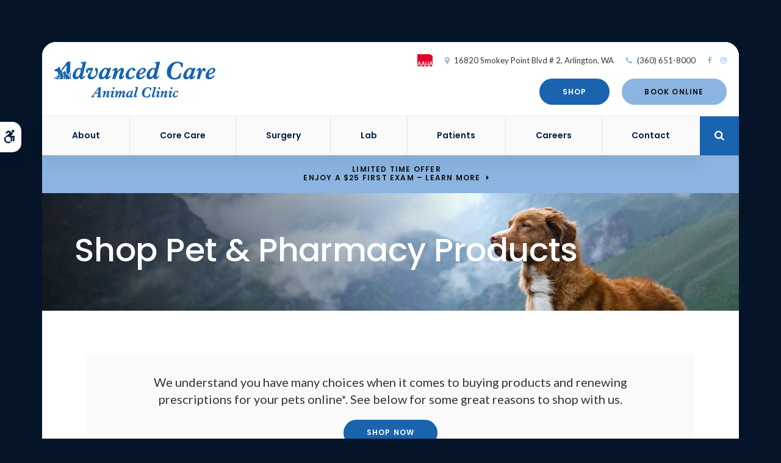

--- FILE ---
content_type: text/html; charset=UTF-8
request_url: https://www.advancedcareanimalclinic.com/site/pet-shop-pharmacy-arlington
body_size: 7787
content:

    
    
    
    
    
    
    
    
    
    
    
    
    
    
    <!doctype html>
<html lang="en">
<head>
<title>Shop for Pet & Pharmacy Products | Advanced Care Animal Clinic</title>
<meta http-equiv="Content-Type" content="text/html; charset=utf-8" />



<meta name="generator" content="Tymbrel ( www.tymbrel.com )" />

<meta name="description" content="You have many choices for buying products for your pets online. Read on for just a few great reasons to shop online with Advanced Care Animal Clinic." />
<meta name="keywords" content="shop, pet, products, Advanced Care Animal Clinic" />


  <link rel="canonical" href="https://www.advancedcareanimalclinic.com/site/pet-shop-pharmacy-arlington" />



<script type="text/javascript">
function clearDefault(element) {
  if (element.defaultValue == element.value) { element.value = "" }
}
</script>




  <link href="/assets/3895/css/global.css" rel="stylesheet" type="text/css" />
<link rel="shortcut icon" href="/images/2414/favicon.ico" type="image/x-icon" />

      <script src="/assets/js/jquery-1.8.2.min.js" type="text/javascript" data-cmsi-js-1a96ecfa7997d56153ffc3d07bb90ca2="true"></script>
  





        
    
    
    
    
    
    
    <!-- HEAD CODE TAB -->

	<meta name="viewport" content="width=device-width, initial-scale=1.0" />	
	<link rel="stylesheet" href="/images/2414/css/style-light-v3-4.css" />
	
	
    <script>
        $(document).ready(function() {
            if ($("#page-banner img").length > 0) {
                var img = $("#page-banner img");
                var src = img.attr("src");
                $(".page-title").css("background-image", "url(" + src + ")");
                img.remove();
            }
            else {
                var number = 1 + Math.floor(Math.random() * 4);
                var path = '/images/2414/images/banner-' + number + '.jpg';
                $(".page-title").css("background-image", "url('" + path + "')");
            }
        })
    </script>
    

	
<!-- /HEAD CODE TAB -->	
    
  
  
  
  
  
  
  
  
  
  
  
  
  
      
<meta name="verify-v1" content="w5YPw0-sNiwJJAzNOfqwiBDYyVv5TDPXIkbVqPRMOUU" />
<meta name="google-site-verification" content="w5YPw0-sNiwJJAzNOfqwiBDYyVv5TDPXIkbVqPRMOUU" />

  


<!-- StartHead - Google Tag Manager -->
<script>(function(w,d,s,l,i){w[l]=w[l]||[];w[l].push({'gtm.start':
new Date().getTime(),event:'gtm.js'});var f=d.getElementsByTagName(s)[0],
j=d.createElement(s),dl=l!='dataLayer'?'&l='+l:'';j.async=true;j.src=
'https://www.googletagmanager.com/gtm.js?id='+i+dl;f.parentNode.insertBefore(j,f);
})(window,document,'script','dataLayer','GTM-KTR848JG');</script>
<!-- End Google Tag Manager -->
<!--startSchema--><script type="application/ld+json">{"@context":"http:\/\/schema.org","@type":"LocalBusiness","url":"https:\/\/www.advancedcareanimalclinic.com\/site\/pet-shop-pharmacy-arlington","@id":"https:\/\/www.advancedcareanimalclinic.com","name":"Advanced Care Animal Clinic","telephone":"(360) 651-8000","image":"https:\/\/d2l4d0j7rmjb0n.cloudfront.net\/site\/2414\/seo\/image.svg","logo":"https:\/\/d2l4d0j7rmjb0n.cloudfront.net\/site\/2414\/seo\/logo.svg","address":{"@type":"PostalAddress","addressLocality":"Arlington","addressCountry":"US","addressRegion":"WA","postalCode":"98223","streetAddress":"16820 Smokey Point Blvd # 2"},"sameAs":["https:\/\/www.facebook.com\/profile.php?id=61561025295823","https:\/\/www.instagram.com\/ADVANCEDCAREANIMAL\/"],"openingHoursSpecification":[{"@type":"OpeningHoursSpecification","dayOfWeek":"http:\/\/schema.org\/Monday","opens":"08:00:00","closes":"17:00:00"},{"@type":"OpeningHoursSpecification","dayOfWeek":"http:\/\/schema.org\/Tuesday","opens":"08:00:00","closes":"17:00:00"},{"@type":"OpeningHoursSpecification","dayOfWeek":"http:\/\/schema.org\/Wednesday","opens":"08:00:00","closes":"17:00:00"},{"@type":"OpeningHoursSpecification","dayOfWeek":"http:\/\/schema.org\/Thursday","opens":"08:00:00","closes":"17:00:00"},{"@type":"OpeningHoursSpecification","dayOfWeek":"http:\/\/schema.org\/Friday","opens":"08:00:00","closes":"17:00:00"},{"@type":"OpeningHoursSpecification","dayOfWeek":"http:\/\/schema.org\/Saturday","opens":"00:00:00","closes":"00:00:00"},{"@type":"OpeningHoursSpecification","dayOfWeek":"http:\/\/schema.org\/Sunday","opens":"00:00:00","closes":"00:00:00"}]}</script><!--endSchema-->
<!-- Google Tag Manager Data Layer -->
<script>
  dataLayer = [];
</script>

  <!-- Google Tag Manager -->
  <script>(function(w,d,s,l,i){w[l]=w[l]||[];w[l].push({'gtm.start':
        new Date().getTime(),event:'gtm.js'});var f=d.getElementsByTagName(s)[0],
      j=d.createElement(s),dl=l!='dataLayer'?'&l='+l:'';j.async=true;j.src=
      'https://www.googletagmanager.com/gtm.js?id='+i+dl;f.parentNode.insertBefore(j,f);
    })(window,document,'script','dataLayer','GTM-P7HX3FD');</script>
  <!-- End Google Tag Manager -->


<style>
a.alignright {
margin-bottom: 1rem;
display: inline-block;
}
@media screen and (min-width: 501px) {
a.alignright {
    float: right;
    margin-left: 1rem;
}
}
</style>

<link href="https://d2l4d0j7rmjb0n.cloudfront.net" rel="preconnect">
<link href="https://tymbrel.com" rel="preconnect">
<link href="https://fonts.googleapis.com" rel="preconnect">
<link href="https://ajax.googleapis.com" rel="preconnect">
<link href="https://cdn.jsdelivr.net" rel="preconnect">
<link href="https://use.fontawesome.com" rel="preconnect">
</head>


<!-- TEMPLATE TAB -->
    
<body itemscope='' itemtype='http://schema.org/LocalBusiness'><!-- Google Tag Manager -->
<noscript><iframe src="https://www.googletagmanager.com/ns.html?id=GTM-P7HX3FD" height="0" width="0" style="display:none;visibility:hidden"></iframe></noscript>
<!-- End Google Tag Manager -->


<!-- StartBody - Google Tag Manager (noscript) -->
<noscript><iframe src="https://www.googletagmanager.com/ns.html?id=GTM-KTR848JG"
height="0" width="0" style="display:none;visibility:hidden"></iframe></noscript>
<!-- EndBody - End Google Tag Manager (noscript) -->
<a class="skip-to-content-link" href="#main">
    Skip to Main Content
</a>
<div class="site-container">
    <div id="top">
        <button class="grt-mobile-button">
    <span class="line1"></span>
    <span class="line2"></span>
    <span class="line3"></span>
    <span class="sr-only">Open Menu</span>
    <span class="sr-only" style="display:none">Close Menu</span>
</button>
        <div id="mobile-menu" style="display:none">
            <ul>
            
                                                                                    
    <li><a href="/site/animal-hospital-arlington"   class="buttons" title="About, Advanced Care Animal Clinic, Smokey Point Veterinarian">About</a>

    
          <ul>
              <li><a href="/site/animal-hospital-arlington"    title="Our Animal Hospital, Advanced Care Animal Clinic, Smokey Point Veterinarian">Our Hospital</a></li>
                      <li><a href="/site/animal-hospital-gp-arlington"    title="Why Trust Us?, Advanced Care Animal Clinic, Smokey Point Veterinarian">Why Trust Us?</a></li>
                      <li><a href="/site/veterinarians-arlington"    title="Veterinarians & Support Staff, Advanced Care Animal Clinic, Smokey Point Veterinarian">Our Staff</a></li>
                      <li><a href="/site/veterinary-hospital-tour-arlington"    title="Hospital Tour, Advanced Care Animal Clinic, Smokey Point Veterinarian">Hospital Gallery</a></li>
                      <li><a href="/site/arlington-vet-community-outreach"    title="Community Outreach, Advanced Care Animal Clinic, Smokey Point Veterinarian">Community Outreach</a></li>
                    </ul>
    
  </li>
            
                                                                                                                
    <li><a href="/site/veterinary-services-arlington"   class="buttons" title="Core Care Services, Advanced Care Animal Clinic, Smokey Point Veterinarian">Core Care</a>

    
          <ul>
              <li><a href="/site/veterinary-services-arlington/cat-dog-vaccinations-parasite-prevention"    title="Vaccinations & Prevention, Advanced Care Animal Clinic, Smokey Point Veterinarian">Vaccinations & Prevention</a></li>
                      <li><a href="/site/veterinary-services-arlington/cat-dog-routine-exams"    title="Routine Exams, Advanced Care Animal Clinic, Smokey Point Veterinarian">Routine Exams</a></li>
                      <li><a href="/site/veterinary-services-arlington/internal-medicine"    title="Internal Medicine, Advanced Care Animal Clinic, Smokey Point Veterinarian">Internal Medicine</a></li>
                      <li><a href="/site/veterinary-services-arlington/dentistry"    title="Veterinary Dentistry, Advanced Care Animal Clinic, Smokey Point Veterinarian">Dental Care</a></li>
                      <li><a href="/site/veterinary-services-arlington/geriatrics"    title="Veterinary Geriatrics, Advanced Care Animal Clinic, Smokey Point Veterinarian">Geriatric Care</a></li>
                      <li><a href="/site/veterinary-services-arlington/puppies-kittens"    title="Puppies & Kittens, Advanced Care Animal Clinic, Smokey Point Veterinarian">Puppies & Kittens</a></li>
                      <li><a href="/site/veterinary-services-arlington/emergency-vet"    title="Emergency Pet Care, Advanced Care Animal Clinic, Smokey Point Veterinarian">Emergency Care</a></li>
                    </ul>
    
  </li>
            
    
    <li><a href="/site/veterinary-surgery-arlington"   class="buttons" title="Veterinary Surgery, Advanced Care Animal Clinic, Smokey Point Veterinarian">Surgery</a>

    
    
  </li>
            
    
    <li><a href="/site/veterinary-lab-arlington"   class="buttons" title="Veterinary Laboratory & Diagnostics, Advanced Care Animal Clinic, Smokey Point Veterinarian">Lab</a>

    
    
  </li>
            
                                                                      
    <li><a href="/site/veterinary-patients"   class="buttons" title="Patient Information, Advanced Care Animal Clinic, Smokey Point Veterinarian">Patients</a>

    
          <ul>
              <li><a href="/site/veterinary-patients"    title="Patient Information, Advanced Care Animal Clinic, Smokey Point Veterinarian">Patient Information</a></li>
                      <li><a href="/site/new-patient-form"    title="New Patient Form, Advanced Care Animal Clinic, Smokey Point Veterinarian">New Patient Form</a></li>
                      <li><a href="/site/blog"    title="Veterinary Blog, Advanced Care Animal Clinic, Smokey Point Veterinarian">Veterinary Blog</a></li>
                      <li><a href="/site/financing-options"    title="Financing Options, Advanced Care Animal Clinic, Smokey Point Veterinarian">Financing Options</a></li>
                    </ul>
    
  </li>
            
    
    <li><a href="/site/veterinary-careers-arlington"   class="buttons" title="Careers, Advanced Care Animal Clinic, Smokey Point Veterinarian">Careers</a>

    
    
  </li>
            
    
    <li><a href="/site/contact-animal-hospital-arlington-vet"   class="buttons" title="Contact, Advanced Care Animal Clinic, Smokey Point Veterinarian">Contact</a>

    
    
  </li>
    </ul>
            <form id="frmSearchMobile" method="get" action="/site/search" role="search">
	<label for="page_search_mobile" class="sr-only">Search</label>
	<input id="page_search_mobile" class="keyword" type="search" name="kw" placeholder="Search">
	<button type="submit" name="btnSubmit"><span class="sr-only">Search</span></button>
</form>
                  <ul class="seo-schema citation-social" aria-label="Social media links, open in a new tab" data-cy="seo-citations">
                            <li class="seo-Facebook">
              <a itemprop="sameAs" target="_blank" href="https://www.facebook.com/profile.php?id=61561025295823" title="Facebook"><span>Facebook</span></a>
            </li>
                                      <li class="seo-Instagram">
              <a itemprop="sameAs" target="_blank" href="https://www.instagram.com/ADVANCEDCAREANIMAL/" title="Instagram"><span>Instagram</span></a>
            </li>
                    </ul>
  
        </div>
    </div>

<div class="wrap">
    <!-- Header
    ============================================== -->
        <header class="internal">
            <div id="toggleSearch" role="dialog" aria-modal="true" aria-labelledby="page_search_popup_label">
	<button id="close-button"><span aria-hidden="true">&times;</span><span class="sr-only">Close</span></button>
	<form id="frmSearchPopUp" method="get" action="/site/search" role="search">
		<label for="page_search_popup" id="page_search_popup_label" class="sr-only">Search</label>
		<input id="page_search_popup" class="keyword" type="search" name="kw" placeholder="Search">
		<button type="submit" name="btnSubmit"><span class="sr-only">Search</span></button>
	</form>
</div>
            <div id="accessibility-toggle">
    <button id="accessibility-toggle__btn">
        <span class="fa fa-wheelchair-alt" aria-hidden="true"></span>
        <span class="sr-only" id="accessible__btn">Accessible Version</span>
        <span class="sr-only" id="standard__btn" style="display:none">Standard Version</span>
    </button>
</div>
            
            <div class="header__wrapper js-header__wrapper">
                <div class="row">
                    <div class="columns logo"><a href="/site/home" itemprop="url">  <img  itemprop='image' alt="Advanced Care Animal Clinic" src="https://d2l4d0j7rmjb0n.cloudfront.net/site/2414/seo/image.svg" data-cy="seo-image"   />
</a></div>
                    <div class="columns">
                        <p><a href="https://www.aaha.org/" target="_blank"><img src="/files/AAHAlogo-colour.svg" alt="AAHA" width="20px" /></a></p>
<ul>
<li><span class="fa fa-map-marker" aria-hidden="true"></span><a href="/site/contact-animal-hospital-arlington-vet" title="Contact Advanced Care Animal Clinic in Smokey Point">      <div itemprop="address" data-cy="seo-address" itemscope itemtype="http://schema.org/PostalAddress">
      <span itemprop="streetAddress">16820 Smokey Point Blvd # 2</span>
      <span itemprop="addressLocality">Arlington</span>
      <span itemprop="addressRegion">WA</span>
      <span itemprop="postalCode">98223</span>
      <span itemprop="addressCountry">US</span>
    </div>
  </a></li>
<li><span aria-hidden="true" class="fa fa-phone"></span> 
  <span class="seo-schema phone">
    <a itemprop="telephone" content="+3606518000" href="tel:3606518000" data-cy="seo-phone-number">(360) 651-8000</a>
  </span>


</li>
</ul>
      <ul class="seo-schema citation-social" aria-label="Social media links, open in a new tab" data-cy="seo-citations">
                            <li class="seo-Facebook">
              <a itemprop="sameAs" target="_blank" href="https://www.facebook.com/profile.php?id=61561025295823" title="Facebook"><span>Facebook</span></a>
            </li>
                                      <li class="seo-Instagram">
              <a itemprop="sameAs" target="_blank" href="https://www.instagram.com/ADVANCEDCAREANIMAL/" title="Instagram"><span>Instagram</span></a>
            </li>
                    </ul>
  
                        <div class="topbar">
                            <ul>
<li><a href="/site/pet-shop-pharmacy-arlington" class="cms-button-primary">Shop</a></li>
<li><a href="/site/book-online" class="cms-button-success">Book Online</a></li>
</ul>
					    </div>
                    </div>    
                </div>

                <div class="row">
                        
                        <!-- Navigation
                        ============================================== -->	
                        <nav aria-label="Primary">
                            <ul>
            
                                                                                    
    <li><a href="/site/animal-hospital-arlington"   class="buttons" title="About, Advanced Care Animal Clinic, Smokey Point Veterinarian">About</a>

    
          <ul>
              <li><a href="/site/animal-hospital-arlington"    title="Our Animal Hospital, Advanced Care Animal Clinic, Smokey Point Veterinarian">Our Hospital</a></li>
                      <li><a href="/site/animal-hospital-gp-arlington"    title="Why Trust Us?, Advanced Care Animal Clinic, Smokey Point Veterinarian">Why Trust Us?</a></li>
                      <li><a href="/site/veterinarians-arlington"    title="Veterinarians & Support Staff, Advanced Care Animal Clinic, Smokey Point Veterinarian">Our Staff</a></li>
                      <li><a href="/site/veterinary-hospital-tour-arlington"    title="Hospital Tour, Advanced Care Animal Clinic, Smokey Point Veterinarian">Hospital Gallery</a></li>
                      <li><a href="/site/arlington-vet-community-outreach"    title="Community Outreach, Advanced Care Animal Clinic, Smokey Point Veterinarian">Community Outreach</a></li>
                    </ul>
    
  </li>
            
                                                                                                                
    <li><a href="/site/veterinary-services-arlington"   class="buttons" title="Core Care Services, Advanced Care Animal Clinic, Smokey Point Veterinarian">Core Care</a>

    
          <ul>
              <li><a href="/site/veterinary-services-arlington/cat-dog-vaccinations-parasite-prevention"    title="Vaccinations & Prevention, Advanced Care Animal Clinic, Smokey Point Veterinarian">Vaccinations & Prevention</a></li>
                      <li><a href="/site/veterinary-services-arlington/cat-dog-routine-exams"    title="Routine Exams, Advanced Care Animal Clinic, Smokey Point Veterinarian">Routine Exams</a></li>
                      <li><a href="/site/veterinary-services-arlington/internal-medicine"    title="Internal Medicine, Advanced Care Animal Clinic, Smokey Point Veterinarian">Internal Medicine</a></li>
                      <li><a href="/site/veterinary-services-arlington/dentistry"    title="Veterinary Dentistry, Advanced Care Animal Clinic, Smokey Point Veterinarian">Dental Care</a></li>
                      <li><a href="/site/veterinary-services-arlington/geriatrics"    title="Veterinary Geriatrics, Advanced Care Animal Clinic, Smokey Point Veterinarian">Geriatric Care</a></li>
                      <li><a href="/site/veterinary-services-arlington/puppies-kittens"    title="Puppies & Kittens, Advanced Care Animal Clinic, Smokey Point Veterinarian">Puppies & Kittens</a></li>
                      <li><a href="/site/veterinary-services-arlington/emergency-vet"    title="Emergency Pet Care, Advanced Care Animal Clinic, Smokey Point Veterinarian">Emergency Care</a></li>
                    </ul>
    
  </li>
            
    
    <li><a href="/site/veterinary-surgery-arlington"   class="buttons" title="Veterinary Surgery, Advanced Care Animal Clinic, Smokey Point Veterinarian">Surgery</a>

    
    
  </li>
            
    
    <li><a href="/site/veterinary-lab-arlington"   class="buttons" title="Veterinary Laboratory & Diagnostics, Advanced Care Animal Clinic, Smokey Point Veterinarian">Lab</a>

    
    
  </li>
            
                                                                      
    <li><a href="/site/veterinary-patients"   class="buttons" title="Patient Information, Advanced Care Animal Clinic, Smokey Point Veterinarian">Patients</a>

    
          <ul>
              <li><a href="/site/veterinary-patients"    title="Patient Information, Advanced Care Animal Clinic, Smokey Point Veterinarian">Patient Information</a></li>
                      <li><a href="/site/new-patient-form"    title="New Patient Form, Advanced Care Animal Clinic, Smokey Point Veterinarian">New Patient Form</a></li>
                      <li><a href="/site/blog"    title="Veterinary Blog, Advanced Care Animal Clinic, Smokey Point Veterinarian">Veterinary Blog</a></li>
                      <li><a href="/site/financing-options"    title="Financing Options, Advanced Care Animal Clinic, Smokey Point Veterinarian">Financing Options</a></li>
                    </ul>
    
  </li>
            
    
    <li><a href="/site/veterinary-careers-arlington"   class="buttons" title="Careers, Advanced Care Animal Clinic, Smokey Point Veterinarian">Careers</a>

    
    
  </li>
            
    
    <li><a href="/site/contact-animal-hospital-arlington-vet"   class="buttons" title="Contact, Advanced Care Animal Clinic, Smokey Point Veterinarian">Contact</a>

    
    
  </li>
    </ul>
                        </nav>
                        <div class="header__open-search">
                            <button class="open-search"><span class="fa fa-search" aria-hidden="true"></span><span class="sr-only">Open Search Dialog</span></button>
                        </div>
                    
                </div><!-- /row -->
            </div>    
        </header><!-- /Header -->	
        

                                                                                                                                                                                                                                                                                                                                                                                                                                                                                                                                                                                                                                                                                                                                                                                                                                                                                                                                                                                                                                    <div class="default-msg-bar defaultMsgBar default-message-bar centre">
                <p><a href="/site/book-online?utm_campaign=exam25" class="cms-button-text">Limited Time Offer<br />Enjoy a $25 First Exam – Learn More</a></p>
            </div>
                                                                                                                                                                                                                                                                                                                                                                                                                                                                                                                                                                                                                                                                                                                                                                                                                                                                                                                                                                                                                                                                                                                                                                                                                                                                                                                                                                                                                                                                                                                                                                                                                                                                                                                                                                                                                                                                                                                                                                                                                                                                                                                                                                                                                                                                                                                                                                                                                                                                                                                                                                                                                                                                                                                                                                                                                                                                                                                                                                                                                                                                                                                                                                                                                                                                                                                                                                                                                                                                                                                                                                                                                                                                                                                                                                                                                                                                                                                                                                                                                                                                                                                                                                                                                                                                                    

    <div class="page-title" id="main">
        <h1>Shop Pet & Pharmacy Products</h1>
    </div>



<!-- Main Content
============================================== -->

	<div class="row">
		<main role="main" class="columns primary full">  
		    <div id="page-banner" class="tymbrel-row" >  <div class="tymbrel-col tymbrel-col-12">
            <div class="callout">
        <p class="leadin">We understand you have many choices when it comes to buying products and renewing prescriptions for your pets online*. See below for some great reasons to shop with us.</p> <p><a href="https://advancedcareanimalclinic.covetruspharmacy.com" class="cms-button-primary" target="_blank" aria-label="Shop Now | Opens in a new tab">Shop Now</a></p>
        </div>
      </div>
</div>
<div class="tymbrel-row tymbrelEqual" >  <div class="tymbrel-col tymbrel-col-4">
        <div class="callout">
        <p><!--?xml version="1.0" encoding="utf-8"?--> <!-- Generator: Adobe Illustrator 24.2.1, SVG Export Plug-In . SVG Version: 6.00 Build 0)  --> <svg version="1.1" id="Layer_1" xmlns="http://www.w3.org/2000/svg" xmlns:xlink="http://www.w3.org/1999/xlink" x="0px" y="0px" viewbox="0 0 182 150.3" style="enable-background: new 0 0 182 150.3;" xml:space="preserve"> <path class="st0" d="M166.8,75.1c0,41.5-33.7,75.2-75.2,75.2s-75.2-33.7-75.2-75.2S50.2,0,91.7,0c22.6,0,42.8,10,56.6,25.8 		c-28.8,10-46.8,36.3-61.7,56.1c-5.9-9.6-14.5-18.2-25-26.3L47.1,69.1c14.2,12.7,26.5,27.5,36.4,43.8c4.9,8.1,2.9,8.6,7.3,0.7 		c17.6-31.7,34.5-58.2,64-79.3C162.4,46.1,166.8,60.1,166.8,75.1z"></path> </svg></p> <h3>Competitive Pricing &amp; Promotions</h3> <p>Enjoy instant rebates, AutoShip savings and free expedited shipping on a wide variety of medications and products. </p>
        </div>
      </div>

  <div class="tymbrel-col tymbrel-col-4">
        <div class="callout">
        <p><!--?xml version="1.0" encoding="utf-8"?--> <!-- Generator: Adobe Illustrator 24.2.1, SVG Export Plug-In . SVG Version: 6.00 Build 0)  --> <svg version="1.1" id="Layer_1" xmlns="http://www.w3.org/2000/svg" xmlns:xlink="http://www.w3.org/1999/xlink" x="0px" y="0px" viewbox="0 0 182 150.3" style="enable-background: new 0 0 182 150.3;" xml:space="preserve"> <path class="st0" d="M166.8,75.1c0,41.5-33.7,75.2-75.2,75.2s-75.2-33.7-75.2-75.2S50.2,0,91.7,0c22.6,0,42.8,10,56.6,25.8 		c-28.8,10-46.8,36.3-61.7,56.1c-5.9-9.6-14.5-18.2-25-26.3L47.1,69.1c14.2,12.7,26.5,27.5,36.4,43.8c4.9,8.1,2.9,8.6,7.3,0.7 		c17.6-31.7,34.5-58.2,64-79.3C162.4,46.1,166.8,60.1,166.8,75.1z"></path> </svg></p> <h3>Coordinated With Your Pet's Care</h3> <p>Our vets know your pets and their medical history and oversee prescription renewals. This means we're well-equipped to serve them. </p>
        </div>
      </div>

  <div class="tymbrel-col tymbrel-col-4">
              <div class="callout">
        <p><!--?xml version="1.0" encoding="utf-8"?--> <!-- Generator: Adobe Illustrator 24.2.1, SVG Export Plug-In . SVG Version: 6.00 Build 0)  --> <svg version="1.1" id="Layer_1" xmlns="http://www.w3.org/2000/svg" xmlns:xlink="http://www.w3.org/1999/xlink" x="0px" y="0px" viewbox="0 0 182 150.3" style="enable-background: new 0 0 182 150.3;" xml:space="preserve"> <path class="st0" d="M166.8,75.1c0,41.5-33.7,75.2-75.2,75.2s-75.2-33.7-75.2-75.2S50.2,0,91.7,0c22.6,0,42.8,10,56.6,25.8 		c-28.8,10-46.8,36.3-61.7,56.1c-5.9-9.6-14.5-18.2-25-26.3L47.1,69.1c14.2,12.7,26.5,27.5,36.4,43.8c4.9,8.1,2.9,8.6,7.3,0.7 		c17.6-31.7,34.5-58.2,64-79.3C162.4,46.1,166.8,60.1,166.8,75.1z"></path> </svg></p> <h3>Free Shipping With AutoShip</h3> <p>Do you order the same products for your pets each month? Sign up for AutoShip—it's easy, convenient, and shipping is free.</p>
        </div>
      </div>
</div>
<div class="tymbrel-row tymbrelEqual" >  <div class="tymbrel-col tymbrel-col-4">
        <div class="callout">
        <p><!--?xml version="1.0" encoding="utf-8"?--> <!-- Generator: Adobe Illustrator 24.2.1, SVG Export Plug-In . SVG Version: 6.00 Build 0)  --> <svg version="1.1" id="Layer_1" xmlns="http://www.w3.org/2000/svg" xmlns:xlink="http://www.w3.org/1999/xlink" x="0px" y="0px" viewbox="0 0 182 150.3" style="enable-background: new 0 0 182 150.3;" xml:space="preserve"> <path class="st0" d="M166.8,75.1c0,41.5-33.7,75.2-75.2,75.2s-75.2-33.7-75.2-75.2S50.2,0,91.7,0c22.6,0,42.8,10,56.6,25.8 		c-28.8,10-46.8,36.3-61.7,56.1c-5.9-9.6-14.5-18.2-25-26.3L47.1,69.1c14.2,12.7,26.5,27.5,36.4,43.8c4.9,8.1,2.9,8.6,7.3,0.7 		c17.6-31.7,34.5-58.2,64-79.3C162.4,46.1,166.8,60.1,166.8,75.1z"></path> </svg></p> <h3>Easy Ordering &amp; Checkout Online</h3> <p>Register at checkout to arrange free shipping, apply coupons and check with our office about your orders. </p>
        </div>
      </div>

  <div class="tymbrel-col tymbrel-col-4">
        <div class="callout">
        <p><!--?xml version="1.0" encoding="utf-8"?--> <!-- Generator: Adobe Illustrator 24.2.1, SVG Export Plug-In . SVG Version: 6.00 Build 0)  --> <svg version="1.1" id="Layer_1" xmlns="http://www.w3.org/2000/svg" xmlns:xlink="http://www.w3.org/1999/xlink" x="0px" y="0px" viewbox="0 0 182 150.3" style="enable-background: new 0 0 182 150.3;" xml:space="preserve"> <path class="st0" d="M166.8,75.1c0,41.5-33.7,75.2-75.2,75.2s-75.2-33.7-75.2-75.2S50.2,0,91.7,0c22.6,0,42.8,10,56.6,25.8 		c-28.8,10-46.8,36.3-61.7,56.1c-5.9-9.6-14.5-18.2-25-26.3L47.1,69.1c14.2,12.7,26.5,27.5,36.4,43.8c4.9,8.1,2.9,8.6,7.3,0.7 		c17.6-31.7,34.5-58.2,64-79.3C162.4,46.1,166.8,60.1,166.8,75.1z"></path> </svg></p> <h3>Safety is Our Top Priority</h3> <p>Our online pharmacy is FDA regulated and manufacturer approved, so all our medications are safely stored and dispensed.</p>
        </div>
      </div>

  <div class="tymbrel-col tymbrel-col-4">
              <div class="callout">
        <h2 style="text-align: left;">Online Vet Services You Can Rely On</h2> <p style="text-align: left;">Therapeutic diets, pharmaceuticals, and compounded medications for your pet. </p> <p style="text-align: left;"><a href="https://advancedcareanimalclinic.covetruspharmacy.com" class="cms-button-primary" target="_blank" aria-label="Visit Shop | Opens in a new tab">Visit Shop</a></p>
        </div>
      </div>
</div>
<div class="tymbrel-row" >  <div class="tymbrel-col tymbrel-col-12">
            <h5><strong>*Pet Products &amp; Pharmacy Online Shop</strong></h5> <a class="alignright" href="https://covetrus.com/" target="_blank" title="Covetrus Website"><img src="/files/covetrus-logo.svg" alt="Powered by Covetrus" style="border-style: solid;" width="120" height="" /></a> <p><small>PetVet Care Centers and its affiliate hospitals have partnered with <a href="https://covetrus.com/" target="_blank" title="Covetrus">Covetrus</a>, a global animal-health technology and services provider (including pharmacy services provider), to complete your pets’ prescriptions and other order of products available. <a href="https://covetrus.com/" target="_blank" title="Covetrus">Covetrus</a> will fill and deliver your order on behalf of your veterinary hospital to your home, and your credit card statement will reflect a charge by <a href="https://covetrus.com/" target="_blank" title="Covetrus">Covetrus</a> for your purchase. You may purchase pet prescriptions and other products from the pharmacy provider of your choice.</small></p>
      </div>
</div>
		</main><!-- /primary -->
    </div>
    <div class="cta">
        <div class="row">
            <div class="large-12 columns">
                <h2>Welcoming Cats &amp; Dogs to Our Animal Hospital</h2>
<p class="leadin"><span itemprop="name" data-cy="seo-company-name">Advanced Care Animal Clinic</span> welcomes cats, dogs, and their people to our clinic! Our experienced vets are passionate about the health of <span style="font-size: 19.6px;">companion animals</span><span style="font-size: 19.6px;"> in Smokey Point. Get in touch today to book your pet's appointment.</span></p>
<p><a href="/site/contact-animal-hospital-arlington-vet" class="cms-button-primary">Contact Us</a></p>
            </div>
        </div>
    </div>
    <div class="contact-row row">
        <div class="large-4 columns">
            <span class="fa fa-map-marker" aria-hidden="true"></span>
<h2>Location</h2>
      <div itemprop="address" data-cy="seo-address" itemscope itemtype="http://schema.org/PostalAddress">
      <span itemprop="streetAddress">16820 Smokey Point Blvd # 2</span>
      <span itemprop="addressLocality">Arlington</span>
      <span itemprop="addressRegion">WA</span>
      <span itemprop="postalCode">98223</span>
      <span itemprop="addressCountry">US</span>
    </div>
  
        </div>
        <div class="large-4 columns">
            <span class="fa fa-phone" aria-hidden="true"></span>
<h2>Contact</h2>
<p>Call 
  <span class="seo-schema phone">
    <a itemprop="telephone" content="+3606518000" href="tel:3606518000" data-cy="seo-phone-number">(360) 651-8000</a>
  </span>


<br /><a href="https://www.advancedcareanimalclinic.com/site/contact-animal-hospital-arlington-vet">Send an email</a></p>
        </div>
        <div class="large-4 columns">
            <span class="fa fa-clock-o" aria-hidden="true"></span>
<h2>Hours</h2>
<ul class="accordion" data-accordion data-allow-all-closed="true">
     <!-- QUESTION -->
     <li class="accordion-item" data-accordion-item>
           <a href="#" class="accordion-title">Click to View</a>
               <div class="accordion-content" data-tab-content >
                    <p>            <div class="seo-hours">
        <ul class="contactDetails" data-cy="seo-hours">
          <li><meta itemprop="openingHours" content="Mo 08:00-17:00"/><strong>Monday:</strong><span class="tymbrelSEOHours">08:00 am - 05:00 pm</span> </li>
          <li><meta itemprop="openingHours" content="Tu 08:00-17:00"/><strong>Tuesday:</strong><span class="tymbrelSEOHours">08:00 am - 05:00 pm</span> </li>
          <li><meta itemprop="openingHours" content="We 08:00-17:00"/><strong>Wednesday:</strong><span class="tymbrelSEOHours">08:00 am - 05:00 pm</span> </li>
          <li><meta itemprop="openingHours" content="Th 08:00-17:00"/><strong>Thursday:</strong><span class="tymbrelSEOHours">08:00 am - 05:00 pm</span> </li>
          <li><meta itemprop="openingHours" content="Fr 08:00-17:00"/><strong>Friday:</strong><span class="tymbrelSEOHours">08:00 am - 05:00 pm</span> </li>
          <li><strong>Saturday:</strong><span class="tymbrelSEOHours">Closed  </span> </li>
          <li><strong>Sunday:</strong><span class="tymbrelSEOHours">Closed  </span> </li>
        </ul>
      </div>
      </p>
               </div>
      </li> 
</ul><style type="text/css">.contact-row .seo-hours ul{
display:flex;
flex-direction:column;
align-items:center;
}

.contact-row .seo-hours ul li{
text-align:left;
width:14.375rem;
}

.contactDetails strong{
display:inline-block;
}

.contact-row .accordion-title{
display:inline;}</style>
        </div>
    </div>
		

</div><!-- /wrap -->

<!-- Footer
============================================== -->
<footer>

	<div class="row">
		
		<div class="large-12 columns">
            <div class="logo"><a href="/site/home">    <img  itemprop="logo" alt="Advanced Care Animal Clinic" src="https://d2l4d0j7rmjb0n.cloudfront.net/site/2414/seo/logo.svg" data-cy="seo-logo"   />
    </a></div>
            <div role="navigation" aria-label="Footer">
                <ul id="tymbrel-footer-nav">
    <li><a class="first" href="/site/home">Home</a></li>
        <li><a href="/site/animal-hospital-arlington">About</a></li>
        <li><a href="/site/veterinary-services-arlington">Core Care</a></li>
        <li><a href="/site/veterinary-surgery-arlington">Surgery</a></li>
        <li><a href="/site/veterinary-lab-arlington">Lab</a></li>
          <li><a href="/site/veterinary-careers-arlington">Careers</a></li>
        </ul>
            </div>
            <p></p>
		</div>
		
	</div><!-- /row  -->
    
    <div class="copyright">
        <div role="contentinfo" class="row">

            <div class="large-4 columns">
                <ul>
<li><a href="/site/privacy-policy" title="Privacy Policy">Privacy Policy</a></li>
<li><a href="/site/website-accessibility" title="Accessibility">Accessibility</a></li>
<li><a href="/site/terms-conditions" title="Terms &amp; Conditions">Terms &amp; Conditions</a></li>
<li><a href="/site/search" title="Search">Search</a></li>
<li><a href="/site/sitemap" title="Sitemap">Sitemap</a></li>
<li><a href="#top" title="Back to top.">Back to Top</a></li>
</ul>
            </div>
            
            <div class="large-4 columns">
                      <ul class="seo-schema citation-social" aria-label="Social media links, open in a new tab" data-cy="seo-citations">
                            <li class="seo-Facebook">
              <a itemprop="sameAs" target="_blank" href="https://www.facebook.com/profile.php?id=61561025295823" title="Facebook"><span>Facebook</span></a>
            </li>
                                      <li class="seo-Instagram">
              <a itemprop="sameAs" target="_blank" href="https://www.instagram.com/ADVANCEDCAREANIMAL/" title="Instagram"><span>Instagram</span></a>
            </li>
                    </ul>
     
            </div>
            
            <div class="large-4 columns">
            <p>Copyright &copy; 2026. All Rights Reserved. 
            <br>Part of the <a href="https://www.petvetcarecenters.com/site/home" target="_blank" aria-label="PetVet Care Centers Network | Opens in a new tab">PetVet Care Centers Network</a>. </p>
            </div>
            
        </div><!-- /row  -->
    </div>
        
	
</footer>

    
<div id="sticky">
    <p><a href="/site/book-appointment" class="cms-button-success">Book Online</a>  <span class="seo-schema phone">
    <a class="cms-button-primary" itemprop="telephone" content="+3606518000" href="tel:3606518000">
          <span class="phone__txt">Call</span>
          <span class="phone__num">(360) 651-8000</span>
    </a>
  </span>

<button class="grt-mobile-button">
    <span class="line1"></span>
    <span class="line2"></span>
    <span class="line3"></span>
    <span class="sr-only">Open Menu</span>
    <span class="sr-only" style="display:none">Close Menu</span>
</button></p>
</div> 

<link rel="stylesheet" href="https://tymbrel.com/images/740/css/global-msg-bar-v2.css" />


</div> <!-- end site container -->

<!-- JavaScript
============================================== -->

<script src="https://ajax.googleapis.com/ajax/libs/webfont/1.5.18/webfont.js"></script>

<script>
 WebFont.load({
    google: {
      families: ['Poppins:500,600', 'Lato:400,400i,700', 'Lora:400i']
    }
  });
</script> 
<noscript>
    <link href="https://fonts.googleapis.com/css2?family=Lato:ital,wght@0,400;0,700;1,400&family=Lora:ital@0;1&family=Poppins:wght@500,600&display=swap" rel="stylesheet">
</noscript>


<script src="/images/2414/js/scripts-v2-min.js"></script>

<script src="https://cdn.jsdelivr.net/npm/vanilla-lazyload@16.1.0/dist/lazyload.min.js"></script>

<script>
    $(document).ready(function() {   
        const lazyContent = new LazyLoad({
          elements_selector: "img.lazy",
          use_native: true 
        });
        
        const lazyBackground = new LazyLoad({
          elements_selector: "iframe.lazy, video.lazy, div.lazy",
        });
    })
</script>



<script>
    $(document).ready(function() {
        var convertToBgImg = $(".convertToBg img.back");
        var convertToBgSrc = convertToBgImg.attr("src");
        $(".convertToBg").css("background-image", "url(" + convertToBgSrc + ")");
        convertToBgImg.remove();
    })
</script>
<script src="https://use.fontawesome.com/7a2e746270.js"></script>
</body>
<!--
S: us-app02
C: 2414
D: 2026-01-18 12:54:19
V: 3895
T: 0.0417
-->

</html>

<!-- /TEMPLATE TAB -->
		
		
		
		
		
  
  
  
  
  
  
  
  
  
  
  

--- FILE ---
content_type: text/plain
request_url: https://www.google-analytics.com/j/collect?v=1&_v=j102&a=92945600&t=pageview&_s=1&dl=https%3A%2F%2Fwww.advancedcareanimalclinic.com%2Fsite%2Fpet-shop-pharmacy-arlington&ul=en-us%40posix&dt=Shop%20for%20Pet%20%26%20Pharmacy%20Products%20%7C%20Advanced%20Care%20Animal%20Clinic&sr=1280x720&vp=1280x720&_u=YEBAAEABAAAAACAAI~&jid=1804305024&gjid=1962696501&cid=1164503813.1768758862&tid=UA-157710244-69&_gid=550067222.1768758862&_r=1&_slc=1&gtm=45He61e1n81P7HX3FDv855105741za200zd855105741&gcd=13l3l3l3l1l1&dma=0&tag_exp=103116026~103200004~104527906~104528500~104684208~104684211~105391253~115938466~115938469~116682875~117041588&z=1635221750
body_size: -455
content:
2,cG-Z306WWBB2J

--- FILE ---
content_type: image/svg+xml
request_url: https://d2l4d0j7rmjb0n.cloudfront.net/site/2414/seo/logo.svg
body_size: 4060
content:
<svg xmlns="http://www.w3.org/2000/svg" xmlns:xlink="http://www.w3.org/1999/xlink" id="Layer_1" x="0" y="0" version="1.1" viewBox="0 0 288 65.3" xml:space="preserve"><style>.st0{fill:#fff}</style><g><path d="M45 28.3c-1.1 1.4-2.2 2.3-3.3 2.9s-2.2.9-3.4.9c-1.7 0-3.1-.6-4.1-1.7s-1.5-2.7-1.5-4.6c0-1.3.2-2.7.7-4.1.5-1.5 1.2-2.9 2.1-4.2 1.3-2 2.7-3.4 4.2-4.5 1.5-1 3.2-1.5 4.9-1.5.7 0 1.4.1 2 .4.6.2 1.2.6 1.8 1.1L50 7c.1-.5.2-.9.3-1.2.1-.3.1-.6.1-.7 0-.7-.2-1.2-.7-1.5s-1.2-.5-2.3-.5l.4-2c2.7-.1 5.3-.4 7.9-.9.6-.2.9-.2 1-.2.1 0 .2 0 .3.1s.1.2.1.4c0 .1 0 .2-.1.4s-.1.3-.1.4l-6.1 24.4c0 .1-.1.2-.1.3-.2.7-.2 1.1-.2 1.3 0 .3.1.5.2.7.1.2.3.2.6.2.4 0 1.3-.8 2.7-2.3l.3-.3 1.3 1.2c-1.6 2-2.9 3.3-4 4.1-1.1.8-2.2 1.2-3.2 1.2s-1.7-.3-2.2-.9c-.7-.6-1-1.6-1.2-2.9zm-.2-14.6c-.7 0-1.3.3-2 .8-.7.6-1.4 1.4-2.1 2.4-.7 1.1-1.2 2.4-1.7 3.9s-.7 2.8-.7 4c0 1 .2 1.8.6 2.3.4.6 1 .8 1.8.8.7 0 1.4-.3 2.1-.9.7-.6 1.4-1.4 2-2.5.7-1.2 1.2-2.5 1.7-3.9.4-1.4.6-2.6.6-3.7 0-1-.2-1.8-.6-2.4-.4-.5-1-.8-1.7-.8zM65.5 15.9h-3.9c-.8 0-1.4 0-1.7.1s-.4.2-.4.3c.6 1.1 1 1.9 1 2.4 0 .6-.2 1-.5 1.3s-.8.5-1.3.5c-.6 0-1.1-.3-1.5-.8-.4-.6-.6-1.3-.6-2.3 0-1.2.3-2.3.9-3.2.6-.9 1.5-1.6 2.5-2s2.4-.6 4.3-.7h.6c1 0 2.1-.1 3.2-.2h.5c.4 0 .7 0 .8.1.1.1.2.1.2.3 0 .4-.4 1.5-1.2 3.4-.4 1-.8 1.8-1 2.4-1 2.3-1.6 4-2 5.2s-.6 2.1-.6 2.6c0 .9.2 1.5.7 2s1.2.7 2.2.7c1.9 0 3.6-.7 5-2.2s2.1-3.3 2.1-5.4c0-.6-.1-1.1-.2-1.6s-.4-1.1-.8-1.9c-.1-.1-.1-.2-.2-.4-.6-1-.9-1.9-.9-2.7s.2-1.4.5-1.8c.4-.4.9-.6 1.6-.6 1 0 1.8.5 2.3 1.4.6.9.8 2.2.8 3.9 0 2-.3 4-.9 5.8s-1.4 3.5-2.6 5.1C73.2 29 72 30.2 70.6 31s-3 1.2-4.7 1.2c-2.1 0-3.7-.5-4.8-1.4s-1.7-2.2-1.7-3.8c0-.8.2-1.6.5-2.4s.9-1.7 1.6-2.6c.3-.3.7-.8 1.2-1.4 1.6-1.9 2.5-3.5 2.8-4.7zM90.7 29c-1 1.1-2 1.9-3 2.4s-2 .8-3.1.8c-1.6 0-2.9-.5-3.8-1.6-.9-1-1.4-2.5-1.4-4.4 0-1.4.3-2.9.9-4.4s1.5-3 2.6-4.5c1.4-1.9 3-3.3 4.6-4.4 1.6-1 3.2-1.6 4.8-1.6.8 0 1.6.1 2.2.4.7.3 1.3.7 2 1.3l1.3-1.4h3.8l-4.8 13.7c-.2.4-.3.8-.4 1.1s-.1.6-.1.8c0 .2.1.4.2.6s.3.3.5.3c.4 0 .8-.2 1.2-.7.5-.5 1-1.2 1.6-2.2l1.4 1.2c-1.4 2.1-2.6 3.6-3.8 4.5-1.1.8-2.3 1.3-3.7 1.3-.9 0-1.7-.3-2.2-.8-.3-.5-.6-1.3-.8-2.4zm1.2-15.4c-.7 0-1.3.3-2 .9-.6.6-1.3 1.5-2.1 2.9-.8 1.5-1.5 2.9-2 4.4-.5 1.4-.7 2.6-.7 3.6 0 .9.2 1.6.5 2.1s.8.7 1.5.7 1.5-.3 2.2-.9 1.4-1.6 2.2-2.9c.8-1.4 1.4-2.8 1.9-4.3s.7-2.6.7-3.6c0-.8-.2-1.5-.6-2-.3-.6-.9-.9-1.6-.9zM103.4 31.8l4.1-14.5c.1-.3.1-.5.2-.7 0-.2.1-.3.1-.5s0-.4-.1-.5-.2-.2-.3-.2c-.2 0-.5.1-.8.4-.3.3-.9.9-1.7 1.8l-1.5-1.1c1.5-1.8 2.8-3.1 3.8-3.9 1.1-.8 2-1.2 3-1.2.9 0 1.6.3 2 .8.5.5.7 1.3.7 2.4 0 .3 0 .7-.1 1.2s-.2 1.2-.3 2.2c1.7-2.2 3.3-3.8 4.7-4.9 1.4-1.1 2.8-1.7 3.9-1.7 1 0 1.9.3 2.5 1s.9 1.6.9 2.8c0 .5-.1 1-.2 1.6-.1.5-.3 1.1-.5 1.8l-2.4 7c0 .1-.1.2-.1.4-.1.5-.2.8-.2 1s0 .3.1.4.2.2.3.2c.2 0 .6-.2.9-.6.4-.4.9-1 1.6-1.9l1.6 1.1c-1.4 2.1-2.6 3.7-3.7 4.6s-2.2 1.4-3.2 1.4-1.9-.3-2.4-.9c-.6-.6-.8-1.5-.8-2.7 0-.4.1-1 .2-1.7s.3-1.4.6-2.2l2.3-6.9c.2-.6.3-1 .3-1.2s.1-.4.1-.5c0-.2 0-.4-.1-.5s-.2-.2-.4-.2c-.9 0-2.1.9-3.6 2.8s-2.7 4.1-3.6 6.7l-2.3 6.9h-5.6zM143.6 26.4c-1.4 2-2.9 3.5-4.4 4.4-1.5 1-3.2 1.4-5 1.4-2.2 0-3.8-.6-5-1.8-1.2-1.2-1.7-2.9-1.7-5.1 0-1.6.3-3.2 1-4.8.6-1.6 1.6-3.1 2.8-4.5 1.3-1.4 2.6-2.6 4.2-3.4 1.5-.8 3-1.2 4.5-1.2 1.4 0 2.6.4 3.6 1.1 1 .7 1.4 1.7 1.4 2.7 0 .7-.2 1.2-.6 1.6-.4.4-.9.6-1.6.6-.5 0-1-.1-1.4-.4s-.7-.7-1-1.2c-.1-.2-.2-.4-.3-.7-.4-.9-.9-1.4-1.5-1.4-1.2 0-2.5 1.1-3.7 3.3s-1.9 4.6-1.9 7.2c0 1.5.3 2.7.9 3.6.6.8 1.4 1.3 2.4 1.3.8 0 1.7-.3 2.7-1 1-.6 2-1.6 3.1-2.9l1.5 1.2zM162.2 26c-1.3 2.1-2.8 3.7-4.4 4.7s-3.4 1.5-5.4 1.5-3.5-.5-4.6-1.6-1.6-2.6-1.6-4.5c0-1.4.3-2.9.8-4.4.6-1.5 1.4-3 2.6-4.6 1.3-1.8 2.8-3.2 4.5-4.2s3.3-1.5 4.9-1.5c1.5 0 2.6.3 3.4 1 .8.7 1.2 1.6 1.2 2.9 0 2-1 3.7-3 5.2s-4.9 2.6-8.6 3.4c0 .2 0 .4-.1.7s0 .5 0 .8c0 1.1.3 2 .8 2.6s1.2 1 2.1 1c.9 0 1.9-.4 2.9-1.1s2.1-1.8 3.1-3.1l1.4 1.2zm-10-4.3c2.3-.4 4.2-1.1 5.6-2.2 1.5-1.1 2.2-2.4 2.2-3.7 0-.6-.2-1.1-.6-1.4-.4-.4-.9-.6-1.5-.6-1.3 0-2.5.7-3.6 2.2-1.1 1.5-1.8 3.4-2.1 5.7zM177.2 28.3c-1.1 1.4-2.2 2.3-3.3 2.9s-2.2.9-3.4.9c-1.7 0-3.1-.6-4.1-1.7s-1.5-2.7-1.5-4.6c0-1.3.2-2.7.7-4.1.5-1.5 1.2-2.9 2.1-4.2 1.3-2 2.7-3.4 4.2-4.5 1.5-1 3.2-1.5 4.9-1.5.7 0 1.4.1 2 .4.6.2 1.2.6 1.8 1.1l1.6-6c.1-.5.2-.9.3-1.2.1-.3.1-.6.1-.7 0-.7-.2-1.2-.7-1.5s-1.2-.5-2.3-.5l.4-2c2.7-.1 5.3-.4 7.9-.9.5-.1.8-.1.9-.1.1 0 .2 0 .3.1s.1.2.1.4c0 .1 0 .2-.1.4s-.1.3-.1.4l-6 24.3c0 .1-.1.2-.1.3-.2.7-.2 1.1-.2 1.3 0 .3.1.5.2.7.1.2.3.2.6.2.4 0 1.3-.8 2.7-2.3l.3-.3 1.3 1.2c-1.6 2-2.9 3.3-4 4.1-1.1.8-2.2 1.2-3.2 1.2s-1.7-.3-2.2-.9-1-1.6-1.2-2.9zm-.2-14.6c-.6 0-1.3.3-2 .8-.7.6-1.4 1.4-2.1 2.4-.7 1.1-1.3 2.4-1.7 3.8-.4 1.5-.7 2.8-.7 4 0 1 .2 1.8.6 2.3.4.6 1 .8 1.8.8.7 0 1.4-.3 2.1-.9.7-.6 1.4-1.4 2-2.5.7-1.2 1.2-2.5 1.7-3.9.4-1.4.6-2.6.6-3.7 0-1-.2-1.8-.6-2.4-.4-.4-.9-.7-1.7-.7zM227.2 21.5l-2 8.3c-1.5.9-3.1 1.6-4.8 2.1-1.7.5-3.6.7-5.6.7-4.2 0-7.5-1.2-9.9-3.6-2.5-2.4-3.7-5.7-3.7-9.8 0-2.3.4-4.5 1.2-6.7.8-2.1 2-4.1 3.6-5.9 1.8-2.1 3.9-3.6 6.2-4.7S217 .3 219.8.3c2 0 3.9.3 5.6.8 1.7.5 3.3 1.3 4.8 2.3l-1 7.1-2.5-.3V10c0-2.2-.6-4-1.7-5.2-1.2-1.3-2.8-1.9-4.8-1.9-1.6 0-3 .4-4.3 1.1s-2.4 1.8-3.3 3.2c-.6 1-1.2 2.1-1.7 3.4s-.9 2.8-1.3 4.5c-.3 1.3-.6 2.5-.7 3.7-.2 1.1-.2 2.1-.2 3 0 2.5.6 4.5 1.7 5.9 1.1 1.4 2.8 2.1 4.9 2.1 2.1 0 4-.8 5.6-2.3s2.9-3.7 3.9-6.6l2.4.6zM241.8 29c-1 1.1-2 1.9-3 2.4s-2 .8-3.1.8c-1.6 0-2.9-.5-3.8-1.6-.9-1-1.4-2.5-1.4-4.4 0-1.4.3-2.9.9-4.4.6-1.5 1.5-3 2.6-4.5 1.4-1.9 3-3.3 4.6-4.4 1.6-1 3.2-1.6 4.8-1.6.8 0 1.6.1 2.2.4.7.3 1.3.7 2 1.3l1.3-1.4h3.8l-4.8 13.7c-.2.4-.3.8-.4 1.1s-.1.6-.1.8c0 .2.1.4.2.6.1.2.3.3.5.3.4 0 .8-.2 1.2-.7.5-.5 1-1.2 1.6-2.2l1.4 1.2c-1.4 2.1-2.6 3.6-3.8 4.5s-2.3 1.3-3.7 1.3c-.9 0-1.7-.3-2.2-.8-.4-.5-.7-1.3-.8-2.4zm1.2-15.4c-.7 0-1.3.3-2 .9-.6.6-1.3 1.5-2.1 2.9-.8 1.5-1.5 2.9-2 4.4-.5 1.4-.7 2.6-.7 3.6 0 .9.2 1.6.5 2.1s.8.7 1.5.7 1.5-.3 2.2-.9 1.4-1.6 2.2-2.9c.8-1.4 1.4-2.8 1.9-4.3s.7-2.6.7-3.6c0-.8-.2-1.5-.6-2-.4-.6-.9-.9-1.6-.9zM261.3 26.6l-1.3 5.2h-5.3l3.4-14c.1-.2.1-.4.1-.6v-.7c0-.3 0-.5-.1-.6s-.2-.2-.3-.2c-.3 0-.6.2-.9.5s-.7.9-1.2 1.7l-1.7-1c1.2-2 2.2-3.3 3.1-4.1s1.8-1.2 2.7-1.2c.9 0 1.6.3 2.1.8s.7 1.3.7 2.4c0 .3-.1 1.1-.3 2.4-.1.7-.2 1.2-.2 1.6 1.2-2.8 2.2-4.7 3.1-5.7s1.9-1.5 3-1.5c.8 0 1.4.3 1.8.9.4.6.6 1.4.6 2.5 0 1-.2 1.8-.6 2.3-.4.6-.9.8-1.6.8-.5 0-.8-.1-1-.2-.2-.2-.4-.4-.5-.8 0-.1-.1-.3-.1-.5-.1-.5-.3-.8-.5-.8-.5 0-1.3 1.1-2.3 3.2s-1.9 4.6-2.7 7.6zM286.6 26c-1.3 2.1-2.8 3.7-4.4 4.7s-3.4 1.5-5.4 1.5-3.5-.5-4.6-1.6-1.6-2.6-1.6-4.5c0-1.4.3-2.9.8-4.4.6-1.5 1.4-3 2.6-4.6 1.3-1.8 2.8-3.2 4.5-4.2s3.3-1.5 4.9-1.5c1.5 0 2.6.3 3.4 1s1.2 1.6 1.2 2.9c0 2-1 3.7-3 5.2s-4.9 2.6-8.6 3.4c0 .2 0 .4-.1.7v.8c0 1.1.3 2 .8 2.6s1.2 1 2.1 1 1.9-.4 2.9-1.1 2.1-1.8 3.1-3.1l1.4 1.2zm-10.1-4.3c2.3-.4 4.2-1.1 5.6-2.2 1.5-1.1 2.2-2.4 2.2-3.7 0-.6-.2-1.1-.6-1.4-.4-.4-.9-.6-1.5-.6-1.3 0-2.5.7-3.6 2.2s-1.8 3.4-2.1 5.7z" class="st0"/><g><g><path d="M66 64.9v-1.3c.4-.1.9-.5 1.5-1s1.2-1.3 1.9-2.3l10-13.7H83l-.6 14.1v.6c0 .8.1 1.4.3 1.7.2.4.6.6 1.1.6l-.3 1.3h-7.8l.3-1.3c.7 0 1.3-.2 1.6-.7.3-.4.5-1.1.6-2.1l.2-2.5h-5.8L71 60.7c-.2.3-.4.6-.5.9-.1.3-.2.6-.2.8 0 .4.1.6.3.8s.5.3.9.4v1.3H66zm7.9-8.3h4.7l.3-6.9-5 6.9zM86.3 64.9l2.4-8.5c0-.1.1-.3.1-.4v-.3c0-.1 0-.2-.1-.3s-.1-.1-.2-.1-.3.1-.5.3-.5.5-1 1.1l-.8-.7c.9-1.1 1.6-1.8 2.2-2.3s1.2-.7 1.7-.7.9.2 1.2.5c.3.3.4.8.4 1.4 0 .2 0 .4-.1.7 0 .3-.1.7-.2 1.3 1-1.3 1.9-2.2 2.8-2.9s1.6-1 2.3-1c.6 0 1.1.2 1.4.6.4.4.5.9.5 1.6 0 .3 0 .6-.1.9-.1.3-.2.7-.3 1l-1.4 4.1s0 .1-.1.2c-.1.3-.1.5-.1.6s0 .2.1.3.1.1.2.1.3-.1.5-.3.5-.6.9-1.1l.9.6c-.8 1.3-1.5 2.2-2.2 2.7-.6.6-1.3.8-1.9.8s-1.1-.2-1.4-.5c-.3-.4-.5-.9-.5-1.6 0-.3 0-.6.1-1s.2-.8.4-1.3l1.3-4c.1-.3.2-.6.2-.7v-.3c0-.1 0-.2-.1-.3s-.1-.1-.2-.1c-.5 0-1.2.6-2.1 1.7-.9 1.1-1.6 2.4-2.1 3.9l-1.3 4h-2.9zM104.6 61.4c-.1.2-.1.4-.2.6 0 .2-.1.3-.1.4 0 .1 0 .3.1.4.1.1.1.1.2.1.2 0 .4-.1.6-.3s.6-.6 1-1.2l.9.7c-.8 1.1-1.5 1.8-2.1 2.3s-1.3.7-2 .7c-.6 0-1.1-.2-1.4-.6s-.5-.9-.5-1.5c0-.3 0-.7.1-1.1.1-.4.2-1 .5-1.7l1.2-3.6c.1-.2.1-.4.2-.6 0-.2.1-.3.1-.4 0-.1 0-.3-.1-.3-.1-.1-.2-.1-.3-.1-.2 0-.4.1-.6.3s-.5.6-1 1.2l-.9-.7c.7-1 1.3-1.8 2-2.3s1.4-.7 2.2-.7c.6 0 1.1.2 1.4.5s.5.8.5 1.4c0 .3 0 .7-.1 1.2-.1.4-.2 1-.4 1.5l-1.3 3.8zm-.3-13.2c0-.5.2-.9.5-1.3.4-.3.8-.5 1.3-.5s.9.2 1.2.5c.3.3.5.8.5 1.3s-.2.9-.5 1.3c-.3.3-.7.5-1.2.5s-.9-.2-1.3-.5c-.3-.4-.5-.8-.5-1.3zM112.8 60.8l-1.3 4h-3.2l2.4-8.5c0-.1.1-.3.1-.4v-.3c0-.1 0-.2-.1-.3 0-.1-.1-.1-.2-.1s-.3.1-.5.3-.5.5-1 1.1l-.9-.7c.9-1.1 1.6-1.8 2.2-2.3s1.2-.7 1.7-.7.9.2 1.2.5c.3.3.4.8.4 1.4 0 .2 0 .4-.1.7 0 .3-.1.7-.2 1.3 1.1-1.4 2-2.3 2.8-2.9.8-.6 1.4-.9 2-.9s1 .2 1.4.6c.3.4.5.9.5 1.5v.6c0 .2-.1.5-.2.7.8-1.1 1.6-1.9 2.4-2.5s1.5-.9 2.2-.9c.6 0 1.1.2 1.5.6.4.4.5.9.5 1.6 0 .3 0 .6-.1.9-.1.3-.2.7-.3 1.1l-1.3 4.1s0 .1-.1.2c-.1.3-.1.5-.1.6s0 .2.1.3c0 .1.1.1.2.1s.3-.1.5-.3.5-.6.9-1.1l.9.6c-.8 1.3-1.5 2.2-2.2 2.7-.6.6-1.3.8-1.9.8s-1.1-.2-1.4-.5c-.3-.4-.5-.9-.5-1.6 0-.3 0-.6.1-1s.2-.8.4-1.3l1.3-4c.1-.3.2-.6.2-.7v-.3c0-.1 0-.2-.1-.3s-.1-.1-.2-.1c-.5 0-1.2.6-2.1 1.7-.9 1.1-1.6 2.4-2.1 3.9l-1.3 4h-3l2.5-8.1c.1-.2.1-.4.2-.6 0-.2.1-.3.1-.4 0-.1 0-.2-.1-.3s-.1-.1-.2-.1c-.5 0-1.2.5-2.1 1.6s-1.4 2.2-1.9 3.7zM134.8 63.2c-.6.6-1.2 1.1-1.7 1.4-.6.3-1.2.5-1.8.5-.9 0-1.7-.3-2.2-.9s-.8-1.5-.8-2.5c0-.8.2-1.7.5-2.6.4-.9.9-1.8 1.5-2.6.8-1.1 1.7-1.9 2.7-2.5s1.9-.9 2.8-.9c.5 0 .9.1 1.3.2.4.2.8.4 1.1.7l.7-.8h2.2l-2.8 8c-.1.2-.2.5-.2.7s-.1.4-.1.5 0 .2.1.4c.1.1.2.2.3.2.2 0 .5-.1.7-.4.3-.3.6-.7.9-1.3l.8.7c-.8 1.2-1.5 2.1-2.2 2.6s-1.4.7-2.1.7c-.5 0-1-.2-1.3-.5-.1-.5-.3-1-.4-1.6zm.7-9c-.4 0-.8.2-1.1.5-.4.3-.8.9-1.2 1.7-.5.9-.9 1.7-1.1 2.5-.3.8-.4 1.5-.4 2.1 0 .5.1.9.3 1.2s.5.4.9.4.9-.2 1.3-.5c.4-.4.8-.9 1.3-1.7s.8-1.6 1.1-2.5c.3-.8.4-1.5.4-2.1 0-.5-.1-.9-.3-1.2-.5-.2-.8-.4-1.2-.4zM145.9 61.4c-.1.3-.1.5-.2.6v.3c0 .2 0 .3.1.4.1.1.2.1.3.1s.3-.1.5-.3.6-.6 1.1-1.3l1 .7c-.8 1.1-1.5 1.9-2.2 2.3-.7.5-1.3.7-2 .7-.6 0-1.1-.2-1.5-.6s-.6-.9-.6-1.5.1-1.4.4-2.4c0-.2.1-.3.1-.4l2.9-9.9c.1-.2.1-.5.2-.7 0-.2.1-.3.1-.5 0-.4-.1-.7-.4-.9-.3-.2-.7-.3-1.4-.3l.3-1.2c1.6 0 3.2-.2 4.7-.5.3-.1.5-.1.5-.1s.1 0 .1.1v.4c0 .1 0 .2-.1.2l-3.9 14.8zM172 58.8l-1.2 4.9c-.9.5-1.8.9-2.8 1.2s-2.1.4-3.3.4c-2.4 0-4.4-.7-5.8-2.1-1.4-1.4-2.2-3.3-2.2-5.7 0-1.3.2-2.6.7-3.9.5-1.3 1.2-2.4 2.1-3.4 1.1-1.2 2.3-2.1 3.6-2.7s2.8-.9 4.4-.9c1.2 0 2.2.1 3.3.4 1 .3 1.9.7 2.8 1.3l-.6 4.1-1.5-.1v-.1c0-1.3-.3-2.3-1-3s-1.6-1.1-2.8-1.1c-.9 0-1.8.2-2.5.6-.8.4-1.4 1.1-1.9 1.9-.4.6-.7 1.2-1 2-.3.7-.5 1.6-.8 2.6-.2.8-.3 1.5-.4 2.1-.1.6-.1 1.2-.1 1.7 0 1.5.3 2.6 1 3.4s1.6 1.2 2.8 1.2 2.3-.4 3.3-1.3c.9-.9 1.7-2.2 2.3-3.8l1.6.3zM177.9 61.4c-.1.3-.1.5-.2.6v.3c0 .2 0 .3.1.4.1.1.2.1.3.1s.3-.1.5-.3.6-.6 1.1-1.3l1 .7c-.8 1.1-1.5 1.9-2.2 2.3-.7.5-1.3.7-2 .7-.6 0-1.1-.2-1.5-.6s-.6-.9-.6-1.5.1-1.4.4-2.4c0-.2.1-.3.1-.4l2.9-9.9c.1-.2.1-.5.2-.7 0-.2.1-.3.1-.5 0-.4-.1-.7-.4-.9-.3-.2-.7-.3-1.4-.3l.3-1.2c1.6 0 3.2-.2 4.7-.5.3-.1.5-.1.5-.1s.1 0 .1.1v.4c0 .1 0 .2-.1.2l-3.9 14.8zM186.1 61.4c-.1.2-.1.4-.2.6 0 .2-.1.3-.1.4 0 .1 0 .3.1.4s.1.1.2.1c.2 0 .4-.1.6-.3s.6-.6 1-1.2l.9.7c-.8 1.1-1.5 1.8-2.1 2.3s-1.3.7-2 .7c-.6 0-1.1-.2-1.4-.6s-.5-.9-.5-1.5c0-.3 0-.7.1-1.1.1-.4.2-1 .5-1.7l1.2-3.6c.1-.2.1-.4.2-.6s.1-.3.1-.4c0-.1 0-.3-.1-.3-.1-.1-.2-.1-.3-.1-.2 0-.4.1-.6.3-.2.2-.5.6-1 1.2l-.9-.7c.7-1 1.3-1.8 2-2.3s1.4-.7 2.2-.7c.6 0 1.1.2 1.4.5s.5.8.5 1.4c0 .3 0 .7-.1 1.2-.1.4-.2 1-.4 1.5l-1.3 3.8zm-.3-13.2c0-.5.2-.9.5-1.3.4-.3.8-.5 1.3-.5s.9.2 1.2.5.5.8.5 1.3-.2.9-.5 1.3c-.3.3-.7.5-1.2.5s-.9-.2-1.3-.5c-.3-.4-.5-.8-.5-1.3zM189.8 64.9l2.4-8.5c0-.1.1-.3.1-.4v-.3c0-.1 0-.2-.1-.3s-.1-.1-.2-.1-.3.1-.5.3-.5.5-1 1.1l-.9-.7c.9-1.1 1.6-1.8 2.2-2.3.6-.5 1.2-.7 1.7-.7s.9.2 1.2.5.4.8.4 1.4c0 .2 0 .4-.1.7 0 .3-.1.7-.2 1.3 1-1.3 1.9-2.2 2.8-2.9s1.6-1 2.3-1c.6 0 1.1.2 1.4.6.4.4.5.9.5 1.6 0 .3 0 .6-.1.9-.1.3-.2.7-.3 1l-1.4 4.1s0 .1-.1.2c-.1.3-.1.5-.1.6s0 .2.1.3.1.1.2.1.3-.1.5-.3.5-.6.9-1.1l.9.6c-.8 1.3-1.5 2.2-2.2 2.7-.6.6-1.3.8-1.9.8s-1.1-.2-1.4-.5c-.3-.4-.5-.9-.5-1.6 0-.3 0-.6.1-1s.2-.8.4-1.3l1.3-4c.1-.3.2-.6.2-.7v-.3c0-.1 0-.2-.1-.3s-.1-.1-.2-.1c-.5 0-1.2.6-2.1 1.7s-1.6 2.4-2.1 3.9l-1.3 4h-2.8zM208.2 61.4c-.1.2-.1.4-.2.6 0 .2-.1.3-.1.4 0 .1 0 .3.1.4s.1.1.2.1c.2 0 .4-.1.6-.3s.6-.6 1-1.2l.9.7c-.8 1.1-1.5 1.8-2.1 2.3s-1.3.7-2 .7c-.6 0-1.1-.2-1.4-.6s-.5-.9-.5-1.5c0-.3 0-.7.1-1.1.1-.4.2-1 .5-1.7l1.2-3.6c.1-.2.1-.4.2-.6 0-.2.1-.3.1-.4 0-.1 0-.3-.1-.3-.1-.1-.2-.1-.3-.1-.2 0-.4.1-.6.3-.2.2-.5.6-1 1.2l-.9-.7c.7-1 1.3-1.8 2-2.3s1.4-.7 2.2-.7c.6 0 1.1.2 1.4.5.3.3.5.8.5 1.4 0 .3 0 .7-.1 1.2-.1.4-.2 1-.4 1.5l-1.3 3.8zm-.3-13.2c0-.5.2-.9.5-1.3.4-.3.8-.5 1.3-.5s.9.2 1.2.5.5.8.5 1.3-.2.9-.5 1.3c-.3.3-.7.5-1.2.5s-.9-.2-1.3-.5c-.3-.4-.5-.8-.5-1.3zM221.2 61.7c-.8 1.2-1.7 2-2.6 2.6-.9.6-1.9.8-2.9.8-1.3 0-2.2-.3-2.9-1-.7-.7-1-1.7-1-3 0-.9.2-1.9.6-2.8.4-.9.9-1.8 1.6-2.6.7-.8 1.5-1.5 2.4-2s1.8-.7 2.6-.7 1.5.2 2.1.6.8 1 .8 1.6c0 .4-.1.7-.4.9-.2.2-.5.3-.9.3-.3 0-.6-.1-.8-.2-.2-.2-.4-.4-.6-.7 0-.1-.1-.2-.2-.4-.2-.5-.5-.8-.9-.8-.7 0-1.5.6-2.2 1.9-.7 1.3-1.1 2.7-1.1 4.2 0 .9.2 1.6.5 2.1s.8.7 1.4.7c.5 0 1-.2 1.6-.6.6-.4 1.2-.9 1.8-1.7l1.1.8z" class="st0"/></g></g><g><path d="M4.2 28.2l2-4.5v-.1l-.3.4c-1.2 1.7-2.3 3-3.3 3.9S.8 29.4 0 29.6v2.2h1.6c-.1-.2-.1-.4-.1-.6V31c.4-1.8 1.7-2.6 2.7-2.8zM14.3 16.5L22 5.9l-.6 11.8h-.7c.1.2.3.3.3.4.7 1.2 1 3 1.1 3.2 0 0 .1.5.8 1.2.1.1.5.3.9.5.7.3 1.5.7 2.3 1.4-.5-2-.2-3.5.7-4.4.4-.3.8-.6 1.3-.7L28.9.4H23L12.6 14.7c.4.7 1 1.2 1.7 1.8zM30.6 29.6c-.1.2-.2.3-.3.5-.5.7-1.3 1.2-2.2 1.4-.1.2-.2.3-.3.4h2.4l.4-2.3z" class="st0"/><path d="M29.4 25.7c-1.1-2.7-.8-3.7-.6-3.8.1 0 .2 0 .5.1.3.2.8 0 .9-.3.2-.3 0-.8-.3-.9-.8-.4-1.5-.3-2.1.1-.9.8-.8 2.7.3 5.4.3.7.6 1.7.2 2.3-.2.3-.6.4-.9.5-.4-4.4-4.1-4.7-5.1-5.6-1.1-1-1.2-1.8-1.2-1.8s-.3-1.7-.9-2.8c-.4-.6-2.5-2.3-2.5-2.3v1.8s-1.1.2-1.5.7c-.3.4-.4.7-.8.9-.2.1-.6.2-.6.2s-.1.6.1 1c.4.7.7.7 1.5 1.1 0 0 .7.4.7 1.5.1 1.5-1.1 2.9.4 5.3 0 0 .5.6-.1 1.4s-1.2.4-1.4 1.3c-.1.3.4.3.4.3h1.5c.6 0 .8-.7.8-.7l.8-3.2s.7-2.7 4-1c0 0-3.3-1.3-3.8 1.8-.2 1.6 1.9 2.1 1.7 2.1h-1.1c-.6 0-1.1.2-1.2.7-.1.3.4.3.4.3h5.4c.7 0 2.1-.3 2.4-1.5.6-.1 1.5-.3 2.1-1.1.6-1 .6-2.3 0-3.8z" class="st0"/><path d="M16.6 29.8c.2-.2.1-.4.1-.4-1.2-2-.9-3.5-.7-4.6.1-.4.3-1.5-.1-1.9-.1 0-1.1-.4-1.6-1.1-.5-.8-.4-2.5-.4-2.5s1-.2 1.1-.2.1-.1.2-.3c-1.7-1.4-3.4-2.4-4.1-4.4-.7-1.9-1.7-3.8-2.2-4.9-.5-1-.9 0-.9 0l-1.1 2.3-2.3.7-1 1.2-3.2.5S0 18 3.3 17.9c.1 0 2.2.1 2.2.1l2 5.8-2.4 5.5s-2 0-2.4 1.9c0 .6.3.8.9.8h2.5c1.1 0 1.3-.7 1.3-.7l2.2-3.8c-.8-2.9-.4-5.5 2.4-6.1-2.9.9-2 4.9-1.6 5.9l.9 2.1s-2 0-2.4 1.9c-.2.7 1.1.7 1.1.7h4.2c1.1 0 .7-1.5.7-1.5l-1-2.4s.6 1.3 1.8 2.4c.3-.3.8-.5.9-.7z" class="st0"/></g></g></svg>

--- FILE ---
content_type: image/svg+xml
request_url: https://www.advancedcareanimalclinic.com/files/AAHAlogo-colour.svg
body_size: 600
content:
<svg id="Layer_1" data-name="Layer 1" xmlns="http://www.w3.org/2000/svg" viewBox="0 0 294.7 239.6"><defs><style>.cls-1{fill:#e0002a;}</style></defs><polygon class="cls-1" points="23.4 199.4 10 239.6 23.4 199.4 51.4 199.4 64.8 239.6 51.4 199.4 23.4 199.4"/><polygon class="cls-1" points="267.4 187.7 267.4 187.7 257.3 157.4 267.4 187.7"/><polygon class="cls-1" points="203.9 199.4 164.1 199.4 164.1 239.6 164.1 239.6 204 239.6 204 239.6 203.9 239.6 203.9 199.4"/><polygon class="cls-1" points="101.3 187.7 121.5 187.7 111.4 157.4 101.3 187.7"/><polygon class="cls-1" points="27.3 187.7 47.5 187.7 37.4 157.4 27.3 187.7"/><polygon class="cls-1" points="23.4 199.4 10 239.6 64.8 239.6 51.4 199.4 23.4 199.4"/><polygon class="cls-1" points="97.4 199.4 84 239.6 138.7 239.6 125.3 199.4 97.4 199.4"/><polygon class="cls-1" points="243.3 199.4 229.9 239.6 284.7 239.6 271.3 199.4 243.3 199.4"/><polygon class="cls-1" points="247.2 187.7 267.4 187.7 257.3 157.4 247.2 187.7"/><polygon class="cls-1" points="271.3 199.4 284.7 239.6 284.7 239.6 271.3 199.4"/><path class="cls-1" d="M282.7,136.1c-.4,0-.6.1-.8.1v1.7h.7c.78.1,1.36-.19,1.39-.86S283.57,136.1,282.7,136.1Z"/><path class="cls-1" d="M287.6,138.2a4.84,4.84,0,0,0-4.75-5,4.91,4.91,0,0,0-4.75,5,4.73,4.73,0,0,0,4.75,5A4.79,4.79,0,0,0,287.6,138.2Zm-3.3,3.3a5,5,0,0,1-.5-1.5c-.1-.7-.5-1-1.3-1h-.6v2.5h-1.6v-6.2h.1a14.36,14.36,0,0,1,2.4-.2,3.72,3.72,0,0,1,2.2.5h0a1.61,1.61,0,0,1,.6,1.3h0a1.58,1.58,0,0,1-1.3,1.5v.1a1.66,1.66,0,0,1,1.1,1.5c.2.9.3,1.3.5,1.5Z"/><path class="cls-1" d="M221,0H0V232.8l31.9-95.7H43l31.4,94.3,31.4-94.3h11.1l34.2,102.5h1.3V138.9h11.7v48.8h39.8V138.9h11.8V239.6h2l0-.1h-.23L251.7,137h11.1l31.9,95.8V73.7C294.7,0,221,0,221,0Zm68.2,138.3a6.24,6.24,0,0,1-6.4,6.3,6.38,6.38,0,0,1-6.5-6.3,6.57,6.57,0,0,1,.45-2.18,6.42,6.42,0,0,1,12.45,2.08v.1Z"/></svg>

--- FILE ---
content_type: image/svg+xml
request_url: https://d2l4d0j7rmjb0n.cloudfront.net/site/2414/seo/image.svg
body_size: 4039
content:
<svg xmlns="http://www.w3.org/2000/svg" xmlns:xlink="http://www.w3.org/1999/xlink" id="Layer_1" x="0" y="0" version="1.1" viewBox="0 0 288 65.3" xml:space="preserve"><style>.st0{fill:#1763af}</style><g><path d="M45 28.3c-1.1 1.4-2.2 2.3-3.3 2.9-1.1.6-2.2.9-3.4.9-1.7 0-3.1-.6-4.1-1.7-1-1.1-1.5-2.7-1.5-4.6 0-1.3.2-2.7.7-4.1.5-1.5 1.2-2.9 2.1-4.2 1.3-2 2.7-3.4 4.2-4.5 1.5-1 3.2-1.5 4.9-1.5.7 0 1.4.1 2 .4.6.2 1.2.6 1.8 1.1L50 7c.1-.5.2-.9.3-1.2.1-.3.1-.6.1-.7 0-.7-.2-1.2-.7-1.5-.5-.3-1.2-.5-2.3-.5l.4-2c2.7-.1 5.3-.4 7.9-.9.6-.2.9-.2 1-.2.1 0 .2 0 .3.1.1.1.1.2.1.4 0 .1 0 .2-.1.4s-.1.3-.1.4l-6.1 24.4c0 .1-.1.2-.1.3-.2.7-.2 1.1-.2 1.3 0 .3.1.5.2.7.1.2.3.2.6.2.4 0 1.3-.8 2.7-2.3l.3-.3 1.3 1.2c-1.6 2-2.9 3.3-4 4.1-1.1.8-2.2 1.2-3.2 1.2s-1.7-.3-2.2-.9c-.7-.6-1-1.6-1.2-2.9zm-.2-14.6c-.7 0-1.3.3-2 .8-.7.6-1.4 1.4-2.1 2.4-.7 1.1-1.2 2.4-1.7 3.9s-.7 2.8-.7 4c0 1 .2 1.8.6 2.3.4.6 1 .8 1.8.8.7 0 1.4-.3 2.1-.9.7-.6 1.4-1.4 2-2.5.7-1.2 1.2-2.5 1.7-3.9.4-1.4.6-2.6.6-3.7 0-1-.2-1.8-.6-2.4-.4-.5-1-.8-1.7-.8zM65.5 15.9h-3.9c-.8 0-1.4 0-1.7.1-.3.1-.4.2-.4.3.6 1.1 1 1.9 1 2.4 0 .6-.2 1-.5 1.3-.3.3-.8.5-1.3.5-.6 0-1.1-.3-1.5-.8-.4-.6-.6-1.3-.6-2.3 0-1.2.3-2.3.9-3.2.6-.9 1.5-1.6 2.5-2 1-.4 2.4-.6 4.3-.7h.6c1 0 2.1-.1 3.2-.2h.5c.4 0 .7 0 .8.1.1.1.2.1.2.3 0 .4-.4 1.5-1.2 3.4-.4 1-.8 1.8-1 2.4-1 2.3-1.6 4-2 5.2-.4 1.2-.6 2.1-.6 2.6 0 .9.2 1.5.7 2 .5.5 1.2.7 2.2.7 1.9 0 3.6-.7 5-2.2 1.4-1.5 2.1-3.3 2.1-5.4 0-.6-.1-1.1-.2-1.6s-.4-1.1-.8-1.9c-.1-.1-.1-.2-.2-.4-.6-1-.9-1.9-.9-2.7 0-.8.2-1.4.5-1.8.4-.4.9-.6 1.6-.6 1 0 1.8.5 2.3 1.4.6.9.8 2.2.8 3.9 0 2-.3 4-.9 5.8-.6 1.8-1.4 3.5-2.6 5.1-1.2 1.4-2.4 2.6-3.8 3.4-1.4.8-3 1.2-4.7 1.2-2.1 0-3.7-.5-4.8-1.4-1.1-.9-1.7-2.2-1.7-3.8 0-.8.2-1.6.5-2.4.3-.8.9-1.7 1.6-2.6.3-.3.7-.8 1.2-1.4 1.6-1.9 2.5-3.5 2.8-4.7zM90.7 29c-1 1.1-2 1.9-3 2.4s-2 .8-3.1.8c-1.6 0-2.9-.5-3.8-1.6-.9-1-1.4-2.5-1.4-4.4 0-1.4.3-2.9.9-4.4.6-1.5 1.5-3 2.6-4.5 1.4-1.9 3-3.3 4.6-4.4 1.6-1 3.2-1.6 4.8-1.6.8 0 1.6.1 2.2.4.7.3 1.3.7 2 1.3l1.3-1.4h3.8l-4.8 13.7c-.2.4-.3.8-.4 1.1s-.1.6-.1.8c0 .2.1.4.2.6.1.2.3.3.5.3.4 0 .8-.2 1.2-.7.5-.5 1-1.2 1.6-2.2l1.4 1.2c-1.4 2.1-2.6 3.6-3.8 4.5-1.1.8-2.3 1.3-3.7 1.3-.9 0-1.7-.3-2.2-.8-.3-.5-.6-1.3-.8-2.4zm1.2-15.4c-.7 0-1.3.3-2 .9-.6.6-1.3 1.5-2.1 2.9-.8 1.5-1.5 2.9-2 4.4-.5 1.4-.7 2.6-.7 3.6 0 .9.2 1.6.5 2.1s.8.7 1.5.7 1.5-.3 2.2-.9c.7-.6 1.4-1.6 2.2-2.9.8-1.4 1.4-2.8 1.9-4.3s.7-2.6.7-3.6c0-.8-.2-1.5-.6-2-.3-.6-.9-.9-1.6-.9zM103.4 31.8l4.1-14.5c.1-.3.1-.5.2-.7 0-.2.1-.3.1-.5s0-.4-.1-.5-.2-.2-.3-.2c-.2 0-.5.1-.8.4-.3.3-.9.9-1.7 1.8l-1.5-1.1c1.5-1.8 2.8-3.1 3.8-3.9 1.1-.8 2-1.2 3-1.2.9 0 1.6.3 2 .8.5.5.7 1.3.7 2.4 0 .3 0 .7-.1 1.2s-.2 1.2-.3 2.2c1.7-2.2 3.3-3.8 4.7-4.9 1.4-1.1 2.8-1.7 3.9-1.7 1 0 1.9.3 2.5 1 .6.7.9 1.6.9 2.8 0 .5-.1 1-.2 1.6-.1.5-.3 1.1-.5 1.8l-2.4 7c0 .1-.1.2-.1.4-.1.5-.2.8-.2 1 0 .2 0 .3.1.4s.2.2.3.2c.2 0 .6-.2.9-.6.4-.4.9-1 1.6-1.9l1.6 1.1c-1.4 2.1-2.6 3.7-3.7 4.6-1.1.9-2.2 1.4-3.2 1.4s-1.9-.3-2.4-.9c-.6-.6-.8-1.5-.8-2.7 0-.4.1-1 .2-1.7s.3-1.4.6-2.2l2.3-6.9c.2-.6.3-1 .3-1.2s.1-.4.1-.5c0-.2 0-.4-.1-.5-.1-.1-.2-.2-.4-.2-.9 0-2.1.9-3.6 2.8s-2.7 4.1-3.6 6.7l-2.3 6.9h-5.6zM143.6 26.4c-1.4 2-2.9 3.5-4.4 4.4-1.5 1-3.2 1.4-5 1.4-2.2 0-3.8-.6-5-1.8-1.2-1.2-1.7-2.9-1.7-5.1 0-1.6.3-3.2 1-4.8.6-1.6 1.6-3.1 2.8-4.5 1.3-1.4 2.6-2.6 4.2-3.4 1.5-.8 3-1.2 4.5-1.2 1.4 0 2.6.4 3.6 1.1 1 .7 1.4 1.7 1.4 2.7 0 .7-.2 1.2-.6 1.6-.4.4-.9.6-1.6.6-.5 0-1-.1-1.4-.4-.4-.3-.7-.7-1-1.2-.1-.2-.2-.4-.3-.7-.4-.9-.9-1.4-1.5-1.4-1.2 0-2.5 1.1-3.7 3.3-1.2 2.2-1.9 4.6-1.9 7.2 0 1.5.3 2.7.9 3.6.6.8 1.4 1.3 2.4 1.3.8 0 1.7-.3 2.7-1 1-.6 2-1.6 3.1-2.9l1.5 1.2zM162.2 26c-1.3 2.1-2.8 3.7-4.4 4.7s-3.4 1.5-5.4 1.5c-2 0-3.5-.5-4.6-1.6-1.1-1.1-1.6-2.6-1.6-4.5 0-1.4.3-2.9.8-4.4.6-1.5 1.4-3 2.6-4.6 1.3-1.8 2.8-3.2 4.5-4.2 1.7-1 3.3-1.5 4.9-1.5 1.5 0 2.6.3 3.4 1 .8.7 1.2 1.6 1.2 2.9 0 2-1 3.7-3 5.2s-4.9 2.6-8.6 3.4c0 .2 0 .4-.1.7s0 .5 0 .8c0 1.1.3 2 .8 2.6s1.2 1 2.1 1c.9 0 1.9-.4 2.9-1.1 1-.7 2.1-1.8 3.1-3.1l1.4 1.2zm-10-4.3c2.3-.4 4.2-1.1 5.6-2.2 1.5-1.1 2.2-2.4 2.2-3.7 0-.6-.2-1.1-.6-1.4-.4-.4-.9-.6-1.5-.6-1.3 0-2.5.7-3.6 2.2-1.1 1.5-1.8 3.4-2.1 5.7zM177.2 28.3c-1.1 1.4-2.2 2.3-3.3 2.9-1.1.6-2.2.9-3.4.9-1.7 0-3.1-.6-4.1-1.7-1-1.1-1.5-2.7-1.5-4.6 0-1.3.2-2.7.7-4.1.5-1.5 1.2-2.9 2.1-4.2 1.3-2 2.7-3.4 4.2-4.5 1.5-1 3.2-1.5 4.9-1.5.7 0 1.4.1 2 .4.6.2 1.2.6 1.8 1.1l1.6-6c.1-.5.2-.9.3-1.2.1-.3.1-.6.1-.7 0-.7-.2-1.2-.7-1.5-.5-.3-1.2-.5-2.3-.5l.4-2c2.7-.1 5.3-.4 7.9-.9.5-.1.8-.1.9-.1.1 0 .2 0 .3.1.1.1.1.2.1.4 0 .1 0 .2-.1.4s-.1.3-.1.4l-6 24.3c0 .1-.1.2-.1.3-.2.7-.2 1.1-.2 1.3 0 .3.1.5.2.7.1.2.3.2.6.2.4 0 1.3-.8 2.7-2.3l.3-.3 1.3 1.2c-1.6 2-2.9 3.3-4 4.1-1.1.8-2.2 1.2-3.2 1.2s-1.7-.3-2.2-.9-1-1.6-1.2-2.9zm-.2-14.6c-.6 0-1.3.3-2 .8-.7.6-1.4 1.4-2.1 2.4-.7 1.1-1.3 2.4-1.7 3.8-.4 1.5-.7 2.8-.7 4 0 1 .2 1.8.6 2.3.4.6 1 .8 1.8.8.7 0 1.4-.3 2.1-.9.7-.6 1.4-1.4 2-2.5.7-1.2 1.2-2.5 1.7-3.9.4-1.4.6-2.6.6-3.7 0-1-.2-1.8-.6-2.4-.4-.4-.9-.7-1.7-.7zM227.2 21.5l-2 8.3c-1.5.9-3.1 1.6-4.8 2.1-1.7.5-3.6.7-5.6.7-4.2 0-7.5-1.2-9.9-3.6-2.5-2.4-3.7-5.7-3.7-9.8 0-2.3.4-4.5 1.2-6.7.8-2.1 2-4.1 3.6-5.9 1.8-2.1 3.9-3.6 6.2-4.7S217 .3 219.8.3c2 0 3.9.3 5.6.8 1.7.5 3.3 1.3 4.8 2.3l-1 7.1-2.5-.3V10c0-2.2-.6-4-1.7-5.2-1.2-1.3-2.8-1.9-4.8-1.9-1.6 0-3 .4-4.3 1.1-1.3.7-2.4 1.8-3.3 3.2-.6 1-1.2 2.1-1.7 3.4-.5 1.3-.9 2.8-1.3 4.5-.3 1.3-.6 2.5-.7 3.7-.2 1.1-.2 2.1-.2 3 0 2.5.6 4.5 1.7 5.9 1.1 1.4 2.8 2.1 4.9 2.1 2.1 0 4-.8 5.6-2.3 1.6-1.5 2.9-3.7 3.9-6.6l2.4.6zM241.8 29c-1 1.1-2 1.9-3 2.4s-2 .8-3.1.8c-1.6 0-2.9-.5-3.8-1.6-.9-1-1.4-2.5-1.4-4.4 0-1.4.3-2.9.9-4.4.6-1.5 1.5-3 2.6-4.5 1.4-1.9 3-3.3 4.6-4.4 1.6-1 3.2-1.6 4.8-1.6.8 0 1.6.1 2.2.4.7.3 1.3.7 2 1.3l1.3-1.4h3.8l-4.8 13.7c-.2.4-.3.8-.4 1.1s-.1.6-.1.8c0 .2.1.4.2.6.1.2.3.3.5.3.4 0 .8-.2 1.2-.7.5-.5 1-1.2 1.6-2.2l1.4 1.2c-1.4 2.1-2.6 3.6-3.8 4.5s-2.3 1.3-3.7 1.3c-.9 0-1.7-.3-2.2-.8-.4-.5-.7-1.3-.8-2.4zm1.2-15.4c-.7 0-1.3.3-2 .9-.6.6-1.3 1.5-2.1 2.9-.8 1.5-1.5 2.9-2 4.4-.5 1.4-.7 2.6-.7 3.6 0 .9.2 1.6.5 2.1s.8.7 1.5.7 1.5-.3 2.2-.9c.7-.6 1.4-1.6 2.2-2.9.8-1.4 1.4-2.8 1.9-4.3s.7-2.6.7-3.6c0-.8-.2-1.5-.6-2-.4-.6-.9-.9-1.6-.9zM261.3 26.6l-1.3 5.2h-5.3l3.4-14c.1-.2.1-.4.1-.6v-.7c0-.3 0-.5-.1-.6-.1-.1-.2-.2-.3-.2-.3 0-.6.2-.9.5-.3.3-.7.9-1.2 1.7l-1.7-1c1.2-2 2.2-3.3 3.1-4.1.9-.8 1.8-1.2 2.7-1.2.9 0 1.6.3 2.1.8s.7 1.3.7 2.4c0 .3-.1 1.1-.3 2.4-.1.7-.2 1.2-.2 1.6 1.2-2.8 2.2-4.7 3.1-5.7.9-1 1.9-1.5 3-1.5.8 0 1.4.3 1.8.9.4.6.6 1.4.6 2.5 0 1-.2 1.8-.6 2.3-.4.6-.9.8-1.6.8-.5 0-.8-.1-1-.2-.2-.2-.4-.4-.5-.8 0-.1-.1-.3-.1-.5-.1-.5-.3-.8-.5-.8-.5 0-1.3 1.1-2.3 3.2s-1.9 4.6-2.7 7.6zM286.6 26c-1.3 2.1-2.8 3.7-4.4 4.7-1.6 1-3.4 1.5-5.4 1.5-2 0-3.5-.5-4.6-1.6-1.1-1.1-1.6-2.6-1.6-4.5 0-1.4.3-2.9.8-4.4.6-1.5 1.4-3 2.6-4.6 1.3-1.8 2.8-3.2 4.5-4.2 1.7-1 3.3-1.5 4.9-1.5 1.5 0 2.6.3 3.4 1 .8.7 1.2 1.6 1.2 2.9 0 2-1 3.7-3 5.2s-4.9 2.6-8.6 3.4c0 .2 0 .4-.1.7v.8c0 1.1.3 2 .8 2.6s1.2 1 2.1 1c.9 0 1.9-.4 2.9-1.1 1-.7 2.1-1.8 3.1-3.1l1.4 1.2zm-10.1-4.3c2.3-.4 4.2-1.1 5.6-2.2 1.5-1.1 2.2-2.4 2.2-3.7 0-.6-.2-1.1-.6-1.4-.4-.4-.9-.6-1.5-.6-1.3 0-2.5.7-3.6 2.2-1.1 1.5-1.8 3.4-2.1 5.7z" class="st0"/><g><g><path d="M66 64.9v-1.3c.4-.1.9-.5 1.5-1s1.2-1.3 1.9-2.3l10-13.7H83l-.6 14.1v.6c0 .8.1 1.4.3 1.7.2.4.6.6 1.1.6l-.3 1.3h-7.8l.3-1.3c.7 0 1.3-.2 1.6-.7.3-.4.5-1.1.6-2.1l.2-2.5h-5.8L71 60.7c-.2.3-.4.6-.5.9-.1.3-.2.6-.2.8 0 .4.1.6.3.8s.5.3.9.4v1.3H66zm7.9-8.3h4.7l.3-6.9-5 6.9zM86.3 64.9l2.4-8.5c0-.1.1-.3.1-.4v-.3c0-.1 0-.2-.1-.3s-.1-.1-.2-.1-.3.1-.5.3c-.2.2-.5.5-1 1.1l-.8-.7c.9-1.1 1.6-1.8 2.2-2.3.6-.5 1.2-.7 1.7-.7s.9.2 1.2.5c.3.3.4.8.4 1.4 0 .2 0 .4-.1.7 0 .3-.1.7-.2 1.3 1-1.3 1.9-2.2 2.8-2.9s1.6-1 2.3-1c.6 0 1.1.2 1.4.6.4.4.5.9.5 1.6 0 .3 0 .6-.1.9-.1.3-.2.7-.3 1l-1.4 4.1s0 .1-.1.2c-.1.3-.1.5-.1.6 0 .1 0 .2.1.3s.1.1.2.1.3-.1.5-.3c.2-.2.5-.6.9-1.1l.9.6c-.8 1.3-1.5 2.2-2.2 2.7-.6.6-1.3.8-1.9.8s-1.1-.2-1.4-.5c-.3-.4-.5-.9-.5-1.6 0-.3 0-.6.1-1s.2-.8.4-1.3l1.3-4c.1-.3.2-.6.2-.7v-.3c0-.1 0-.2-.1-.3-.1-.1-.1-.1-.2-.1-.5 0-1.2.6-2.1 1.7-.9 1.1-1.6 2.4-2.1 3.9l-1.3 4h-2.9zM104.6 61.4c-.1.2-.1.4-.2.6 0 .2-.1.3-.1.4 0 .1 0 .3.1.4.1.1.1.1.2.1.2 0 .4-.1.6-.3.2-.2.6-.6 1-1.2l.9.7c-.8 1.1-1.5 1.8-2.1 2.3-.6.5-1.3.7-2 .7-.6 0-1.1-.2-1.4-.6s-.5-.9-.5-1.5c0-.3 0-.7.1-1.1.1-.4.2-1 .5-1.7l1.2-3.6c.1-.2.1-.4.2-.6 0-.2.1-.3.1-.4 0-.1 0-.3-.1-.3-.1-.1-.2-.1-.3-.1-.2 0-.4.1-.6.3-.2.2-.5.6-1 1.2l-.9-.7c.7-1 1.3-1.8 2-2.3.7-.5 1.4-.7 2.2-.7.6 0 1.1.2 1.4.5.3.3.5.8.5 1.4 0 .3 0 .7-.1 1.2-.1.4-.2 1-.4 1.5l-1.3 3.8zm-.3-13.2c0-.5.2-.9.5-1.3.4-.3.8-.5 1.3-.5s.9.2 1.2.5c.3.3.5.8.5 1.3s-.2.9-.5 1.3c-.3.3-.7.5-1.2.5s-.9-.2-1.3-.5c-.3-.4-.5-.8-.5-1.3zM112.8 60.8l-1.3 4h-3.2l2.4-8.5c0-.1.1-.3.1-.4v-.3c0-.1 0-.2-.1-.3 0-.1-.1-.1-.2-.1s-.3.1-.5.3c-.2.2-.5.5-1 1.1l-.9-.7c.9-1.1 1.6-1.8 2.2-2.3.6-.5 1.2-.7 1.7-.7s.9.2 1.2.5c.3.3.4.8.4 1.4 0 .2 0 .4-.1.7 0 .3-.1.7-.2 1.3 1.1-1.4 2-2.3 2.8-2.9.8-.6 1.4-.9 2-.9.6 0 1 .2 1.4.6.3.4.5.9.5 1.5v.6c0 .2-.1.5-.2.7.8-1.1 1.6-1.9 2.4-2.5.8-.6 1.5-.9 2.2-.9.6 0 1.1.2 1.5.6.4.4.5.9.5 1.6 0 .3 0 .6-.1.9-.1.3-.2.7-.3 1.1l-1.3 4.1s0 .1-.1.2c-.1.3-.1.5-.1.6s0 .2.1.3c0 .1.1.1.2.1s.3-.1.5-.3c.2-.2.5-.6.9-1.1l.9.6c-.8 1.3-1.5 2.2-2.2 2.7-.6.6-1.3.8-1.9.8-.6 0-1.1-.2-1.4-.5-.3-.4-.5-.9-.5-1.6 0-.3 0-.6.1-1s.2-.8.4-1.3l1.3-4c.1-.3.2-.6.2-.7v-.3c0-.1 0-.2-.1-.3-.1-.1-.1-.1-.2-.1-.5 0-1.2.6-2.1 1.7-.9 1.1-1.6 2.4-2.1 3.9l-1.3 4h-3l2.5-8.1c.1-.2.1-.4.2-.6 0-.2.1-.3.1-.4 0-.1 0-.2-.1-.3s-.1-.1-.2-.1c-.5 0-1.2.5-2.1 1.6s-1.4 2.2-1.9 3.7zM134.8 63.2c-.6.6-1.2 1.1-1.7 1.4-.6.3-1.2.5-1.8.5-.9 0-1.7-.3-2.2-.9-.5-.6-.8-1.5-.8-2.5 0-.8.2-1.7.5-2.6.4-.9.9-1.8 1.5-2.6.8-1.1 1.7-1.9 2.7-2.5 1-.6 1.9-.9 2.8-.9.5 0 .9.1 1.3.2.4.2.8.4 1.1.7l.7-.8h2.2l-2.8 8c-.1.2-.2.5-.2.7 0 .2-.1.4-.1.5 0 .1 0 .2.1.4.1.1.2.2.3.2.2 0 .5-.1.7-.4.3-.3.6-.7.9-1.3l.8.7c-.8 1.2-1.5 2.1-2.2 2.6s-1.4.7-2.1.7c-.5 0-1-.2-1.3-.5-.1-.5-.3-1-.4-1.6zm.7-9c-.4 0-.8.2-1.1.5-.4.3-.8.9-1.2 1.7-.5.9-.9 1.7-1.1 2.5-.3.8-.4 1.5-.4 2.1 0 .5.1.9.3 1.2.2.3.5.4.9.4s.9-.2 1.3-.5c.4-.4.8-.9 1.3-1.7.5-.8.8-1.6 1.1-2.5.3-.8.4-1.5.4-2.1 0-.5-.1-.9-.3-1.2-.5-.2-.8-.4-1.2-.4zM145.9 61.4c-.1.3-.1.5-.2.6v.3c0 .2 0 .3.1.4.1.1.2.1.3.1.1 0 .3-.1.5-.3s.6-.6 1.1-1.3l1 .7c-.8 1.1-1.5 1.9-2.2 2.3-.7.5-1.3.7-2 .7-.6 0-1.1-.2-1.5-.6-.4-.4-.6-.9-.6-1.5s.1-1.4.4-2.4c0-.2.1-.3.1-.4l2.9-9.9c.1-.2.1-.5.2-.7 0-.2.1-.3.1-.5 0-.4-.1-.7-.4-.9-.3-.2-.7-.3-1.4-.3l.3-1.2c1.6 0 3.2-.2 4.7-.5.3-.1.5-.1.5-.1s.1 0 .1.1v.4c0 .1 0 .2-.1.2l-3.9 14.8zM172 58.8l-1.2 4.9c-.9.5-1.8.9-2.8 1.2-1 .3-2.1.4-3.3.4-2.4 0-4.4-.7-5.8-2.1-1.4-1.4-2.2-3.3-2.2-5.7 0-1.3.2-2.6.7-3.9.5-1.3 1.2-2.4 2.1-3.4 1.1-1.2 2.3-2.1 3.6-2.7s2.8-.9 4.4-.9c1.2 0 2.2.1 3.3.4 1 .3 1.9.7 2.8 1.3l-.6 4.1-1.5-.1v-.1c0-1.3-.3-2.3-1-3-.7-.7-1.6-1.1-2.8-1.1-.9 0-1.8.2-2.5.6-.8.4-1.4 1.1-1.9 1.9-.4.6-.7 1.2-1 2-.3.7-.5 1.6-.8 2.6-.2.8-.3 1.5-.4 2.1-.1.6-.1 1.2-.1 1.7 0 1.5.3 2.6 1 3.4s1.6 1.2 2.8 1.2c1.2 0 2.3-.4 3.3-1.3.9-.9 1.7-2.2 2.3-3.8l1.6.3zM177.9 61.4c-.1.3-.1.5-.2.6v.3c0 .2 0 .3.1.4.1.1.2.1.3.1.1 0 .3-.1.5-.3s.6-.6 1.1-1.3l1 .7c-.8 1.1-1.5 1.9-2.2 2.3-.7.5-1.3.7-2 .7-.6 0-1.1-.2-1.5-.6-.4-.4-.6-.9-.6-1.5s.1-1.4.4-2.4c0-.2.1-.3.1-.4l2.9-9.9c.1-.2.1-.5.2-.7 0-.2.1-.3.1-.5 0-.4-.1-.7-.4-.9-.3-.2-.7-.3-1.4-.3l.3-1.2c1.6 0 3.2-.2 4.7-.5.3-.1.5-.1.5-.1s.1 0 .1.1v.4c0 .1 0 .2-.1.2l-3.9 14.8zM186.1 61.4c-.1.2-.1.4-.2.6 0 .2-.1.3-.1.4 0 .1 0 .3.1.4s.1.1.2.1c.2 0 .4-.1.6-.3s.6-.6 1-1.2l.9.7c-.8 1.1-1.5 1.8-2.1 2.3-.6.5-1.3.7-2 .7-.6 0-1.1-.2-1.4-.6s-.5-.9-.5-1.5c0-.3 0-.7.1-1.1.1-.4.2-1 .5-1.7l1.2-3.6c.1-.2.1-.4.2-.6s.1-.3.1-.4c0-.1 0-.3-.1-.3-.1-.1-.2-.1-.3-.1-.2 0-.4.1-.6.3-.2.2-.5.6-1 1.2l-.9-.7c.7-1 1.3-1.8 2-2.3.7-.5 1.4-.7 2.2-.7.6 0 1.1.2 1.4.5s.5.8.5 1.4c0 .3 0 .7-.1 1.2-.1.4-.2 1-.4 1.5l-1.3 3.8zm-.3-13.2c0-.5.2-.9.5-1.3.4-.3.8-.5 1.3-.5s.9.2 1.2.5c.3.3.5.8.5 1.3s-.2.9-.5 1.3c-.3.3-.7.5-1.2.5s-.9-.2-1.3-.5c-.3-.4-.5-.8-.5-1.3zM189.8 64.9l2.4-8.5c0-.1.1-.3.1-.4v-.3c0-.1 0-.2-.1-.3s-.1-.1-.2-.1-.3.1-.5.3c-.2.2-.5.5-1 1.1l-.9-.7c.9-1.1 1.6-1.8 2.2-2.3.6-.5 1.2-.7 1.7-.7s.9.2 1.2.5c.3.3.4.8.4 1.4 0 .2 0 .4-.1.7 0 .3-.1.7-.2 1.3 1-1.3 1.9-2.2 2.8-2.9s1.6-1 2.3-1c.6 0 1.1.2 1.4.6.4.4.5.9.5 1.6 0 .3 0 .6-.1.9-.1.3-.2.7-.3 1l-1.4 4.1s0 .1-.1.2c-.1.3-.1.5-.1.6 0 .1 0 .2.1.3s.1.1.2.1.3-.1.5-.3c.2-.2.5-.6.9-1.1l.9.6c-.8 1.3-1.5 2.2-2.2 2.7-.6.6-1.3.8-1.9.8s-1.1-.2-1.4-.5c-.3-.4-.5-.9-.5-1.6 0-.3 0-.6.1-1s.2-.8.4-1.3l1.3-4c.1-.3.2-.6.2-.7v-.3c0-.1 0-.2-.1-.3-.1-.1-.1-.1-.2-.1-.5 0-1.2.6-2.1 1.7s-1.6 2.4-2.1 3.9l-1.3 4h-2.8zM208.2 61.4c-.1.2-.1.4-.2.6 0 .2-.1.3-.1.4 0 .1 0 .3.1.4s.1.1.2.1c.2 0 .4-.1.6-.3s.6-.6 1-1.2l.9.7c-.8 1.1-1.5 1.8-2.1 2.3-.6.5-1.3.7-2 .7-.6 0-1.1-.2-1.4-.6s-.5-.9-.5-1.5c0-.3 0-.7.1-1.1.1-.4.2-1 .5-1.7l1.2-3.6c.1-.2.1-.4.2-.6 0-.2.1-.3.1-.4 0-.1 0-.3-.1-.3-.1-.1-.2-.1-.3-.1-.2 0-.4.1-.6.3-.2.2-.5.6-1 1.2l-.9-.7c.7-1 1.3-1.8 2-2.3.7-.5 1.4-.7 2.2-.7.6 0 1.1.2 1.4.5.3.3.5.8.5 1.4 0 .3 0 .7-.1 1.2-.1.4-.2 1-.4 1.5l-1.3 3.8zm-.3-13.2c0-.5.2-.9.5-1.3.4-.3.8-.5 1.3-.5s.9.2 1.2.5c.3.3.5.8.5 1.3s-.2.9-.5 1.3c-.3.3-.7.5-1.2.5s-.9-.2-1.3-.5c-.3-.4-.5-.8-.5-1.3zM221.2 61.7c-.8 1.2-1.7 2-2.6 2.6-.9.6-1.9.8-2.9.8-1.3 0-2.2-.3-2.9-1-.7-.7-1-1.7-1-3 0-.9.2-1.9.6-2.8.4-.9.9-1.8 1.6-2.6.7-.8 1.5-1.5 2.4-2 .9-.5 1.8-.7 2.6-.7s1.5.2 2.1.6.8 1 .8 1.6c0 .4-.1.7-.4.9-.2.2-.5.3-.9.3-.3 0-.6-.1-.8-.2-.2-.2-.4-.4-.6-.7 0-.1-.1-.2-.2-.4-.2-.5-.5-.8-.9-.8-.7 0-1.5.6-2.2 1.9-.7 1.3-1.1 2.7-1.1 4.2 0 .9.2 1.6.5 2.1s.8.7 1.4.7c.5 0 1-.2 1.6-.6.6-.4 1.2-.9 1.8-1.7l1.1.8z" class="st0"/></g></g><g><path d="M4.2 28.2l2-4.5v-.1l-.3.4c-1.2 1.7-2.3 3-3.3 3.9-1 .9-1.8 1.5-2.6 1.7v2.2h1.6c-.1-.2-.1-.4-.1-.6V31c.4-1.8 1.7-2.6 2.7-2.8zM14.3 16.5L22 5.9l-.6 11.8h-.7c.1.2.3.3.3.4.7 1.2 1 3 1.1 3.2 0 0 .1.5.8 1.2.1.1.5.3.9.5.7.3 1.5.7 2.3 1.4-.5-2-.2-3.5.7-4.4.4-.3.8-.6 1.3-.7L28.9.4H23L12.6 14.7c.4.7 1 1.2 1.7 1.8zM30.6 29.6c-.1.2-.2.3-.3.5-.5.7-1.3 1.2-2.2 1.4-.1.2-.2.3-.3.4h2.4l.4-2.3z" class="st0"/><path d="M29.4 25.7c-1.1-2.7-.8-3.7-.6-3.8.1 0 .2 0 .5.1.3.2.8 0 .9-.3.2-.3 0-.8-.3-.9-.8-.4-1.5-.3-2.1.1-.9.8-.8 2.7.3 5.4.3.7.6 1.7.2 2.3-.2.3-.6.4-.9.5-.4-4.4-4.1-4.7-5.1-5.6-1.1-1-1.2-1.8-1.2-1.8s-.3-1.7-.9-2.8c-.4-.6-2.5-2.3-2.5-2.3v1.8s-1.1.2-1.5.7c-.3.4-.4.7-.8.9-.2.1-.6.2-.6.2s-.1.6.1 1c.4.7.7.7 1.5 1.1 0 0 .7.4.7 1.5.1 1.5-1.1 2.9.4 5.3 0 0 .5.6-.1 1.4-.6.8-1.2.4-1.4 1.3-.1.3.4.3.4.3h1.5c.6 0 .8-.7.8-.7l.8-3.2s.7-2.7 4-1c0 0-3.3-1.3-3.8 1.8-.2 1.6 1.9 2.1 1.7 2.1h-1.1c-.6 0-1.1.2-1.2.7-.1.3.4.3.4.3h5.4c.7 0 2.1-.3 2.4-1.5.6-.1 1.5-.3 2.1-1.1.6-1 .6-2.3 0-3.8z" class="st0"/><path d="M16.6 29.8c.2-.2.1-.4.1-.4-1.2-2-.9-3.5-.7-4.6.1-.4.3-1.5-.1-1.9-.1 0-1.1-.4-1.6-1.1-.5-.8-.4-2.5-.4-2.5s1-.2 1.1-.2c.1 0 .1-.1.2-.3-1.7-1.4-3.4-2.4-4.1-4.4-.7-1.9-1.7-3.8-2.2-4.9-.5-1-.9 0-.9 0l-1.1 2.3-2.3.7-1 1.2-3.2.5S0 18 3.3 17.9c.1 0 2.2.1 2.2.1l2 5.8-2.4 5.5s-2 0-2.4 1.9c0 .6.3.8.9.8h2.5c1.1 0 1.3-.7 1.3-.7l2.2-3.8c-.8-2.9-.4-5.5 2.4-6.1-2.9.9-2 4.9-1.6 5.9l.9 2.1s-2 0-2.4 1.9c-.2.7 1.1.7 1.1.7h4.2c1.1 0 .7-1.5.7-1.5l-1-2.4s.6 1.3 1.8 2.4c.3-.3.8-.5.9-.7z" class="st0"/></g></g></svg>

--- FILE ---
content_type: image/svg+xml
request_url: https://www.advancedcareanimalclinic.com/files/covetrus-logo.svg
body_size: 2567
content:
<?xml version="1.0" encoding="utf-8"?>
<!-- Generator: Adobe Illustrator 25.2.1, SVG Export Plug-In . SVG Version: 6.00 Build 0)  -->
<svg version="1.1" id="Layer_1" xmlns="http://www.w3.org/2000/svg" xmlns:xlink="http://www.w3.org/1999/xlink" x="0px" y="0px"
	 viewBox="0 0 128.069 32.995" style="enable-background:new 0 0 128.069 32.995;" xml:space="preserve">
<style type="text/css">
	.st0{fill:#182B71;}
	.st1{fill:#00B7BD;}
	.st2{fill:#ED2D5A;}
</style>
<g>
	<g>
		<g>
			<path class="st0" d="M0,20.619c0-3.439,2.66-6.077,6.12-6.077c2.704,0,4.78,1.492,5.689,3.698l-2.747,1.103
				c-0.476-1.254-1.558-2.011-2.898-2.011c-1.795,0-3.201,1.471-3.201,3.287c0,1.773,1.428,3.244,3.222,3.244
				c1.384,0,2.422-0.844,2.898-2.033l2.789,1.146c-0.994,2.163-2.941,3.72-5.731,3.72C2.639,26.695,0,24.013,0,20.619"/>
			<path class="st0" d="M12.925,20.619c0-3.374,2.66-6.078,6.163-6.078c3.482,0,6.185,2.704,6.185,6.078
				c0,3.352-2.659,6.077-6.185,6.077C15.585,26.695,12.925,23.971,12.925,20.619 M22.311,20.597c0-1.817-1.428-3.266-3.201-3.266
				c-1.795,0-3.201,1.449-3.201,3.266c0,1.817,1.406,3.266,3.201,3.266C20.883,23.863,22.311,22.414,22.311,20.597"/>
			<polygon class="st0" points="25.165,14.779 28.323,14.779 31.2,22.651 34.097,14.779 37.19,14.779 32.605,26.457 29.642,26.457 
							"/>
			<path class="st0" d="M37.393,20.64c0-3.396,2.639-6.099,6.12-6.099c3.503,0,6.033,2.53,6.033,5.991v1.124h-9.277
				c0.389,1.514,1.623,2.465,3.352,2.465c1.384,0,2.314-0.606,2.898-1.557l2.444,1.428c-1.168,1.643-2.811,2.703-5.385,2.703
				C39.815,26.695,37.393,24.035,37.393,20.64 M40.356,19.321h6.228c-0.389-1.449-1.513-2.25-3.071-2.25
				C42,17.071,40.831,17.958,40.356,19.321"/>
			<path class="st0" d="M50.326,14.779h2.163v-2.53l2.941-1.73v4.26H58.5v2.639h-3.071v4.801c0,1.233,0.519,1.666,1.276,1.666
				c0.411,0,0.735-0.13,1.081-0.433l1.363,2.336c-0.757,0.562-1.708,0.886-2.79,0.886c-2.444,0-3.87-1.168-3.87-4.347v-4.909h-2.163
				V14.779z"/>
			<path class="st0" d="M61.104,14.779h2.942v1.795c0.561-1.384,1.73-2.011,3.222-2.011c0.779,0,1.471,0.195,1.968,0.455
				l-1.081,2.941c-0.325-0.238-0.887-0.411-1.557-0.411c-1.535,0-2.53,0.778-2.53,2.746v6.163h-2.963V14.779z"/>
			<path class="st0" d="M70.209,21.786v-7.007h3.049v6.596c0,1.643,0.779,2.659,2.38,2.659c1.405,0,2.443-1.016,2.443-2.833v-6.423
				l3.028-0.022v11.679l-2.985,0.021v-1.47c-0.756,1.059-1.946,1.708-3.373,1.708C71.874,26.695,70.209,24.857,70.209,21.786"/>
			<path class="st0" d="M82.969,23.798l2.876-1.124c0.519,1.038,1.449,1.578,2.682,1.578c1.211,0,1.86-0.584,1.86-1.276
				c0-0.843-1.254-1.038-2.746-1.341c-1.968-0.411-4.153-1.016-4.153-3.481c0-1.968,1.903-3.676,4.779-3.655
				c2.466,0,3.936,0.929,5.018,2.487l-2.725,1.103c-0.476-0.779-1.211-1.233-2.293-1.233c-1.168,0-1.73,0.476-1.73,1.124
				c0,0.735,0.952,0.93,2.66,1.298c1.946,0.389,4.239,1.06,4.239,3.568c0,1.817-1.622,3.872-5.018,3.85
				C85.65,26.695,83.899,25.658,82.969,23.798"/>
		</g>
		<g>
			<polygon class="st0" points="109.474,20.736 98.949,14.795 98.949,26.676 			"/>
			<polygon class="st1" points="109.474,20.736 98.949,26.676 109.474,32.616 120,26.676 			"/>
			<polygon class="st2" points="109.474,8.855 98.949,14.796 109.474,20.735 120,14.796 			"/>
		</g>
		<g>
			<polygon class="st0" points="125.812,31.203 125.812,31.506 125.232,31.506 125.232,32.995 124.892,32.995 124.892,31.506 
				124.312,31.506 124.312,31.203 			"/>
			<polygon class="st0" points="128.069,31.203 128.069,32.995 127.74,32.995 127.74,31.898 127.197,32.995 126.986,32.995 
				126.444,31.895 126.444,32.995 126.107,32.995 126.107,31.203 126.469,31.203 127.09,32.425 127.715,31.203 			"/>
		</g>
	</g>
	<g>
		<path class="st0" d="M0,0h2.414c1.177,0,1.83,0.807,1.83,1.761c0,0.953-0.662,1.761-1.83,1.761H0.859V5.73H0V0z M2.302,0.756
			H0.859v2.01h1.443c0.619,0,1.057-0.404,1.057-1.005S2.921,0.756,2.302,0.756z"/>
		<path class="st0" d="M5.166,3.651c0-1.194,0.807-2.174,2.096-2.174c1.297,0,2.097,0.98,2.097,2.174
			c0,1.203-0.799,2.183-2.097,2.183C5.974,5.834,5.166,4.854,5.166,3.651z M8.551,3.651c0-0.782-0.455-1.486-1.289-1.486
			c-0.825,0-1.289,0.705-1.289,1.486c0,0.791,0.464,1.495,1.289,1.495C8.096,5.146,8.551,4.442,8.551,3.651z"/>
		<path class="st0" d="M13.348,2.543L12.326,5.73h-0.799l-1.306-4.149h0.807l0.945,3.162l1.039-3.162h0.67l1.04,3.162l0.945-3.162
			h0.807L15.169,5.73H14.37L13.348,2.543z"/>
		<path class="st0" d="M19.416,1.477c1.246,0,2.019,0.971,2.019,2.242v0.189h-3.282c0.06,0.704,0.576,1.289,1.409,1.289
			c0.438,0,0.919-0.172,1.228-0.49l0.361,0.507c-0.412,0.404-0.996,0.619-1.666,0.619c-1.237,0-2.148-0.877-2.148-2.183
			C17.338,2.449,18.205,1.477,19.416,1.477z M18.145,3.35h2.535c-0.017-0.55-0.387-1.237-1.263-1.237
			C18.583,2.113,18.188,2.783,18.145,3.35z"/>
		<path class="st0" d="M22.839,1.581h0.773v0.636c0.318-0.412,0.807-0.73,1.357-0.73v0.782c-0.077-0.017-0.163-0.026-0.267-0.026
			c-0.387,0-0.91,0.292-1.091,0.601V5.73h-0.773V1.581z"/>
		<path class="st0" d="M27.996,1.477c1.246,0,2.019,0.971,2.019,2.242v0.189h-3.282c0.06,0.704,0.576,1.289,1.409,1.289
			c0.438,0,0.919-0.172,1.228-0.49l0.361,0.507c-0.412,0.404-0.996,0.619-1.666,0.619c-1.237,0-2.148-0.877-2.148-2.183
			C25.917,2.449,26.785,1.477,27.996,1.477z M26.724,3.35h2.535c-0.017-0.55-0.387-1.237-1.263-1.237
			C27.162,2.113,26.767,2.783,26.724,3.35z"/>
		<path class="st0" d="M34.373,5.137c-0.31,0.412-0.807,0.696-1.357,0.696c-1.082,0-1.856-0.816-1.856-2.174
			c0-1.332,0.773-2.183,1.856-2.183c0.533,0,1.022,0.258,1.357,0.705V0h0.773v5.73h-0.773V5.137z M34.373,2.775
			c-0.215-0.335-0.679-0.61-1.151-0.61c-0.773,0-1.254,0.627-1.254,1.495c0,0.859,0.481,1.486,1.254,1.486
			c0.472,0,0.937-0.267,1.151-0.602V2.775z"/>
		<path class="st0" d="M39.463,0h0.773v2.182c0.326-0.446,0.816-0.705,1.357-0.705c1.082,0,1.847,0.85,1.847,2.183
			c0,1.357-0.773,2.174-1.847,2.174c-0.558,0-1.048-0.284-1.357-0.696V5.73h-0.773V0z M41.388,5.146
			c0.773,0,1.254-0.619,1.254-1.486c0-0.868-0.481-1.495-1.254-1.495c-0.473,0-0.945,0.284-1.151,0.619v1.761
			C40.443,4.88,40.915,5.146,41.388,5.146z"/>
		<path class="st0" d="M45.119,6.727c0.284,0,0.473-0.094,0.601-0.403l0.241-0.55l-1.71-4.193h0.825l1.297,3.256l1.297-3.256h0.833
			l-2.045,4.94c-0.267,0.653-0.722,0.885-1.323,0.893c-0.129,0-0.361-0.026-0.481-0.06l0.12-0.696
			C44.87,6.701,45.016,6.727,45.119,6.727z"/>
		<path class="st0" d="M49.959,1.52c0.292,0,0.541,0.249,0.541,0.541c0,0.283-0.249,0.533-0.541,0.533
			c-0.292,0-0.533-0.249-0.533-0.533C49.426,1.77,49.667,1.52,49.959,1.52z M49.959,4.751c0.292,0,0.541,0.241,0.541,0.533
			c0,0.292-0.249,0.541-0.541,0.541c-0.292,0-0.533-0.249-0.533-0.541C49.426,4.992,49.667,4.751,49.959,4.751z"/>
	</g>
</g>
</svg>
